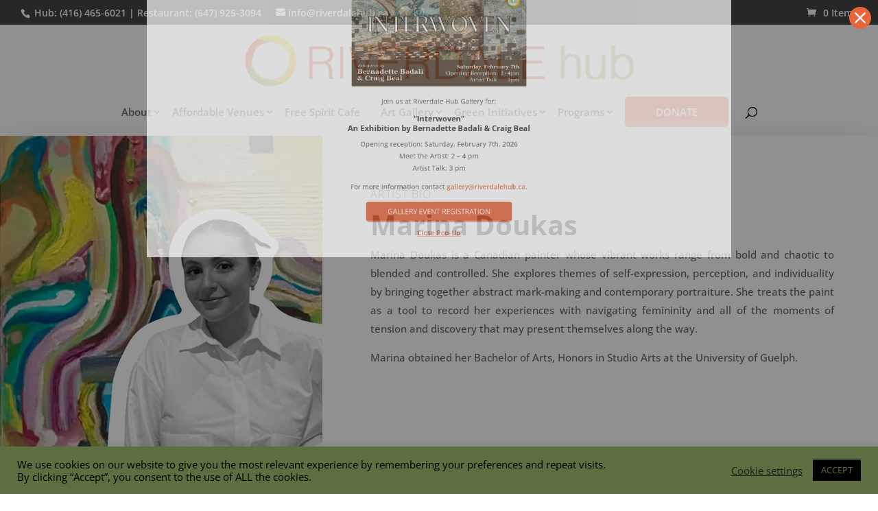

--- FILE ---
content_type: text/html; charset=UTF-8
request_url: https://riverdalehub.ca/product-category/artisan-shop/marina-doukas/
body_size: 14601
content:
<!DOCTYPE html><html lang="en-CA" prefix="og: https://ogp.me/ns#"><head><meta charset="UTF-8" /><meta http-equiv="X-UA-Compatible" content="IE=edge"><link rel="pingback" href="https://riverdalehub.ca/xmlrpc.php" /> <script type="text/javascript">document.documentElement.className='js';</script> <link rel="preconnect" href="https://fonts.gstatic.com" crossorigin /><link media="all" href="https://riverdalehub.ca/wp-content/cache/autoptimize/css/autoptimize_9c6ac5fac52e10cd776db1a5f10d9764.css" rel="stylesheet"><link media="only screen and (max-width: 768px)" href="https://riverdalehub.ca/wp-content/cache/autoptimize/css/autoptimize_6fe211f8bb15af76999ce9135805d7af.css" rel="stylesheet"><title>Marina Doukas: Bold Abstract and Contemporary Portraiture</title><meta name="description" content="Marina Doukas explores self-expression and femininity through bold abstract and contemporary portraiture, capturing moments of tension and discovery."/><meta name="robots" content="follow, index, max-snippet:-1, max-video-preview:-1, max-image-preview:large"/><link rel="canonical" href="https://riverdalehub.ca/product-category/artisan-shop/marina-doukas/" /><meta property="og:locale" content="en_US" /><meta property="og:type" content="article" /><meta property="og:title" content="Marina Doukas: Bold Abstract and Contemporary Portraiture" /><meta property="og:description" content="Marina Doukas explores self-expression and femininity through bold abstract and contemporary portraiture, capturing moments of tension and discovery." /><meta property="og:url" content="https://riverdalehub.ca/product-category/artisan-shop/marina-doukas/" /><meta property="og:site_name" content="Riverdale Hub" /><meta property="article:publisher" content="https://www.facebook.com/TheRiverdaleHub" /><meta name="twitter:card" content="summary_large_image" /><meta name="twitter:title" content="Marina Doukas: Bold Abstract and Contemporary Portraiture" /><meta name="twitter:description" content="Marina Doukas explores self-expression and femininity through bold abstract and contemporary portraiture, capturing moments of tension and discovery." /><meta name="twitter:label1" content="Products" /><meta name="twitter:data1" content="2" /> <script type="application/ld+json" class="rank-math-schema">{"@context":"https://schema.org","@graph":[{"@type":"Organization","@id":"https://riverdalehub.ca/#organization","name":"Riverdale Hub","sameAs":["https://www.facebook.com/TheRiverdaleHub","https://www.instagram.com/theriverdalehub/","https://www.instagram.com/socialgardenercafe/","https://www.instagram.com/riverdalegallery/","https://www.facebook.com/socialgardener"]},{"@type":"WebSite","@id":"https://riverdalehub.ca/#website","url":"https://riverdalehub.ca","name":"Riverdale Hub","publisher":{"@id":"https://riverdalehub.ca/#organization"},"inLanguage":"en-CA"},{"@type":"CollectionPage","@id":"https://riverdalehub.ca/product-category/artisan-shop/marina-doukas/#webpage","url":"https://riverdalehub.ca/product-category/artisan-shop/marina-doukas/","name":"Marina Doukas: Bold Abstract and Contemporary Portraiture","isPartOf":{"@id":"https://riverdalehub.ca/#website"},"inLanguage":"en-CA"}]}</script> <link rel="alternate" type="application/rss+xml" title="Riverdale Hub &raquo; Feed" href="https://riverdalehub.ca/feed/" /><link rel="alternate" type="application/rss+xml" title="Riverdale Hub &raquo; Comments Feed" href="https://riverdalehub.ca/comments/feed/" /><link rel="alternate" type="application/rss+xml" title="Riverdale Hub &raquo; Marina Doukas Category Feed" href="https://riverdalehub.ca/product-category/artisan-shop/marina-doukas/feed/" /><meta content="Divi Child v." name="generator"/> <script type="text/javascript" src="https://riverdalehub.ca/wp-includes/js/jquery/jquery.min.js?ver=3.7.1" id="jquery-core-js"></script> <script type="text/javascript" id="cookie-law-info-js-extra">var Cli_Data={"nn_cookie_ids":[],"cookielist":[],"non_necessary_cookies":[],"ccpaEnabled":"","ccpaRegionBased":"","ccpaBarEnabled":"","strictlyEnabled":["necessary","obligatoire"],"ccpaType":"gdpr","js_blocking":"1","custom_integration":"","triggerDomRefresh":"","secure_cookies":""};var cli_cookiebar_settings={"animate_speed_hide":"500","animate_speed_show":"500","background":"#a5c273","border":"#b1a6a6c2","border_on":"","button_1_button_colour":"#000000","button_1_button_hover":"#000000","button_1_link_colour":"#a5c273","button_1_as_button":"1","button_1_new_win":"","button_2_button_colour":"#333","button_2_button_hover":"#292929","button_2_link_colour":"#444","button_2_as_button":"","button_2_hidebar":"","button_3_button_colour":"#3566bb","button_3_button_hover":"#2a5296","button_3_link_colour":"#fff","button_3_as_button":"1","button_3_new_win":"","button_4_button_colour":"#000","button_4_button_hover":"#000000","button_4_link_colour":"#333333","button_4_as_button":"","button_7_button_colour":"#61a229","button_7_button_hover":"#4e8221","button_7_link_colour":"#fff","button_7_as_button":"1","button_7_new_win":"","font_family":"inherit","header_fix":"","notify_animate_hide":"1","notify_animate_show":"","notify_div_id":"#cookie-law-info-bar","notify_position_horizontal":"right","notify_position_vertical":"bottom","scroll_close":"","scroll_close_reload":"","accept_close_reload":"","reject_close_reload":"","showagain_tab":"","showagain_background":"#fff","showagain_border":"#000","showagain_div_id":"#cookie-law-info-again","showagain_x_position":"100px","text":"#000000","show_once_yn":"","show_once":"10000","logging_on":"","as_popup":"","popup_overlay":"1","bar_heading_text":"","cookie_bar_as":"banner","popup_showagain_position":"bottom-right","widget_position":"left"};var log_object={"ajax_url":"https:\/\/riverdalehub.ca\/wp-admin\/admin-ajax.php"};</script> <script type="text/javascript" id="wc-add-to-cart-js-extra">var wc_add_to_cart_params={"ajax_url":"\/wp-admin\/admin-ajax.php","wc_ajax_url":"\/?wc-ajax=%%endpoint%%","i18n_view_cart":"View cart","cart_url":"https:\/\/riverdalehub.ca\/cart\/","is_cart":"","cart_redirect_after_add":"no"};</script> <script type="text/javascript" id="woocommerce-js-extra">var woocommerce_params={"ajax_url":"\/wp-admin\/admin-ajax.php","wc_ajax_url":"\/?wc-ajax=%%endpoint%%","i18n_password_show":"Show password","i18n_password_hide":"Hide password"};</script> <script type="text/javascript" id="wc-single-product-js-extra">var wc_single_product_params={"i18n_required_rating_text":"Please select a rating","i18n_rating_options":["1 of 5 stars","2 of 5 stars","3 of 5 stars","4 of 5 stars","5 of 5 stars"],"i18n_product_gallery_trigger_text":"View full-screen image gallery","review_rating_required":"yes","flexslider":{"rtl":false,"animation":"slide","smoothHeight":true,"directionNav":false,"controlNav":"thumbnails","slideshow":false,"animationSpeed":500,"animationLoop":false,"allowOneSlide":false},"zoom_enabled":"1","zoom_options":[],"photoswipe_enabled":"1","photoswipe_options":{"shareEl":false,"closeOnScroll":false,"history":false,"hideAnimationDuration":0,"showAnimationDuration":0},"flexslider_enabled":"1"};</script> <script type="text/javascript" id="wc-cart-fragments-js-extra">var wc_cart_fragments_params={"ajax_url":"\/wp-admin\/admin-ajax.php","wc_ajax_url":"\/?wc-ajax=%%endpoint%%","cart_hash_key":"wc_cart_hash_1d0b67847bdcf19ba6e930062b59c366","fragment_name":"wc_fragments_1d0b67847bdcf19ba6e930062b59c366","request_timeout":"5000"};</script> <script type="text/javascript" id="wc-country-select-js-extra">var wc_country_select_params={"countries":"{\"CA\":{\"AB\":\"Alberta\",\"BC\":\"British Columbia\",\"MB\":\"Manitoba\",\"NB\":\"New Brunswick\",\"NL\":\"Newfoundland and Labrador\",\"NT\":\"Northwest Territories\",\"NS\":\"Nova Scotia\",\"NU\":\"Nunavut\",\"ON\":\"Ontario\",\"PE\":\"Prince Edward Island\",\"QC\":\"Quebec\",\"SK\":\"Saskatchewan\",\"YT\":\"Yukon Territory\"}}","i18n_select_state_text":"Select an option\u2026","i18n_no_matches":"No matches found","i18n_ajax_error":"Loading failed","i18n_input_too_short_1":"Please enter 1 or more characters","i18n_input_too_short_n":"Please enter %qty% or more characters","i18n_input_too_long_1":"Please delete 1 character","i18n_input_too_long_n":"Please delete %qty% characters","i18n_selection_too_long_1":"You can only select 1 item","i18n_selection_too_long_n":"You can only select %qty% items","i18n_load_more":"Loading more results\u2026","i18n_searching":"Searching\u2026"};</script> <script type="text/javascript" id="wc-address-i18n-js-extra">var wc_address_i18n_params={"locale":"{\"CA\":{\"postcode\":{\"label\":\"Postal code\"},\"state\":{\"label\":\"Province\"}},\"default\":{\"first_name\":{\"label\":\"First name\",\"required\":true,\"class\":[\"form-row-first\"],\"autocomplete\":\"given-name\",\"priority\":10},\"last_name\":{\"label\":\"Last name\",\"required\":true,\"class\":[\"form-row-last\"],\"autocomplete\":\"family-name\",\"priority\":20},\"company\":{\"label\":\"Company name\",\"class\":[\"form-row-wide\"],\"autocomplete\":\"organization\",\"priority\":30,\"required\":false},\"country\":{\"type\":\"country\",\"label\":\"Country \/ Region\",\"required\":true,\"class\":[\"form-row-wide\",\"address-field\",\"update_totals_on_change\"],\"autocomplete\":\"country\",\"priority\":40},\"address_1\":{\"label\":\"Street address\",\"placeholder\":\"House number and street name\",\"required\":true,\"class\":[\"form-row-wide\",\"address-field\"],\"autocomplete\":\"address-line1\",\"priority\":50},\"address_2\":{\"label\":\"Apartment, suite, unit, etc.\",\"label_class\":[\"screen-reader-text\"],\"placeholder\":\"Apartment, suite, unit, etc. (optional)\",\"class\":[\"form-row-wide\",\"address-field\"],\"autocomplete\":\"address-line2\",\"priority\":60,\"required\":false},\"city\":{\"label\":\"Town \/ City\",\"required\":true,\"class\":[\"form-row-wide\",\"address-field\"],\"autocomplete\":\"address-level2\",\"priority\":70},\"state\":{\"type\":\"state\",\"label\":\"State \/ County\",\"required\":true,\"class\":[\"form-row-wide\",\"address-field\"],\"validate\":[\"state\"],\"autocomplete\":\"address-level1\",\"priority\":80},\"postcode\":{\"label\":\"Postal Code\",\"required\":true,\"class\":[\"form-row-wide\",\"address-field\"],\"validate\":[\"postcode\"],\"autocomplete\":\"postal-code\",\"priority\":90}}}","locale_fields":"{\"address_1\":\"#billing_address_1_field, #shipping_address_1_field\",\"address_2\":\"#billing_address_2_field, #shipping_address_2_field\",\"state\":\"#billing_state_field, #shipping_state_field, #calc_shipping_state_field\",\"postcode\":\"#billing_postcode_field, #shipping_postcode_field, #calc_shipping_postcode_field\",\"city\":\"#billing_city_field, #shipping_city_field, #calc_shipping_city_field\"}","i18n_required_text":"required","i18n_optional_text":"optional"};</script> <script type="text/javascript" id="wc-checkout-js-extra">var wc_checkout_params={"ajax_url":"\/wp-admin\/admin-ajax.php","wc_ajax_url":"\/?wc-ajax=%%endpoint%%","update_order_review_nonce":"d975d18e48","apply_coupon_nonce":"c5b4ed6629","remove_coupon_nonce":"074012b7a3","option_guest_checkout":"yes","checkout_url":"\/?wc-ajax=checkout","is_checkout":"0","debug_mode":"","i18n_checkout_error":"There was an error processing your order. Please check for any charges in your payment method and review your <a href=\"https:\/\/riverdalehub.ca\/shop\/my-account\/orders\/\">order history<\/a> before placing the order again."};</script> <script>window.wc_ga_pro={};window.wc_ga_pro.ajax_url='https://riverdalehub.ca/wp-admin/admin-ajax.php';window.wc_ga_pro.available_gateways={"paypal":"PayPal"};window.wc_ga_pro.interpolate_json=function(object,variables){if(!variables){return object;}
let j=JSON.stringify(object);for(let k in variables){j=j.split('{$'+k+'}').join(variables[k]);}
return JSON.parse(j);};window.wc_ga_pro.get_payment_method_title=function(payment_method){return window.wc_ga_pro.available_gateways[payment_method]||payment_method;};window.wc_ga_pro.is_valid_email=function(email){return/[^\s@]+@[^\s@]+\.[^\s@]+/.test(email);};</script>  <script async src='https://www.googletagmanager.com/gtag/js?id=G-5QK2LJ80LR&l=dataLayer'></script> <script >window.dataLayer=window.dataLayer||[];function gtag(){dataLayer.push(arguments);}
gtag('js',new Date());gtag('config','G-5QK2LJ80LR',{"cookie_domain":"auto"});(function(){const event=document.createEvent('Event');event.initEvent('wc_google_analytics_pro_gtag_loaded',true,true);document.dispatchEvent(event);})();</script> <link rel="https://api.w.org/" href="https://riverdalehub.ca/wp-json/" /><link rel="alternate" title="JSON" type="application/json" href="https://riverdalehub.ca/wp-json/wp/v2/product_cat/640" /><link rel="EditURI" type="application/rsd+xml" title="RSD" href="https://riverdalehub.ca/xmlrpc.php?rsd" /><meta name="description" content="Midnight, 2023, Artist: Marina Doukas, Medium: Oil and Ink on Canvas, Size: 11x14. Exhibition: Herself, Gender..."> <script>document.documentElement.className=document.documentElement.className.replace('no-js','js');</script> <meta name="viewport" content="width=device-width, initial-scale=1.0, maximum-scale=1.0, user-scalable=0" /> <noscript><style>.woocommerce-product-gallery{opacity:1 !important}</style></noscript>  <script>(function(w,d,s,l,i){w[l]=w[l]||[];w[l].push({'gtm.start':new Date().getTime(),event:'gtm.js'});var f=d.getElementsByTagName(s)[0],j=d.createElement(s),dl=l!='dataLayer'?'&l='+l:'';j.async=true;j.src='https://www.googletagmanager.com/gtm.js?id='+i+dl;f.parentNode.insertBefore(j,f);})(window,document,'script','dataLayer','GTM-M5JXSTVX');</script>  <script>!function(f,b,e,v,n,t,s)
{if(f.fbq)return;n=f.fbq=function(){n.callMethod?n.callMethod.apply(n,arguments):n.queue.push(arguments)};if(!f._fbq)f._fbq=n;n.push=n;n.loaded=!0;n.version='2.0';n.queue=[];t=b.createElement(e);t.async=!0;t.src=v;s=b.getElementsByTagName(e)[0];s.parentNode.insertBefore(t,s)}(window,document,'script','https://connect.facebook.net/en_US/fbevents.js');fbq('init','482585155858280');fbq('track','PageView');</script> <noscript><img height="1" width="1" style="display:none" alt="riverdalehub" src="https://www.facebook.com/tr?id=482585155858280&amp;ev=PageView&amp;noscript=1"></noscript><link rel="icon" href="https://riverdalehub.ca/wp-content/uploads/2020/11/cropped-riverdale-hub-logo-512-32x32.png" sizes="32x32" /><link rel="icon" href="https://riverdalehub.ca/wp-content/uploads/2020/11/cropped-riverdale-hub-logo-512-192x192.png" sizes="192x192" /><link rel="apple-touch-icon" href="https://riverdalehub.ca/wp-content/uploads/2020/11/cropped-riverdale-hub-logo-512-180x180.png" /><meta name="msapplication-TileImage" content="https://riverdalehub.ca/wp-content/uploads/2020/11/cropped-riverdale-hub-logo-512-270x270.png" /></head><body class="archive tax-product_cat term-marina-doukas term-640 wp-theme-Divi wp-child-theme-Divi-child theme-Divi et-tb-has-template et-tb-has-body et-tb-has-footer woocommerce woocommerce-page woocommerce-no-js yith-wcbm-theme-divi et_pb_button_helper_class et_fullwidth_nav et_fullwidth_secondary_nav et_non_fixed_nav et_show_nav et_secondary_nav_enabled et_secondary_nav_two_panels et_primary_nav_dropdown_animation_fade et_secondary_nav_dropdown_animation_fade et_header_style_centered et_cover_background et_pb_gutter osx et_pb_gutters3 et_pb_pagebuilder_layout et_divi_theme et-db"> <script class="divioverlays-globalresponsivevalues">var dov_globalresponsivevalues={min_width:769,max_width:980,tablet_width:768,phone_width:400};</script><script type="text/javascript">var overlays_with_css_trigger={};</script><script type="text/javascript">var overlays_with_automatic_trigger={'253286':'{"at_type":"overlay-timed","at_value":"3","at_onceperload":"1"}',};</script><div id="divioverlay-links"></div><div id="sidebar-overlay" class="hiddenMainContainer"><div id="divi-overlay-container-253286" class="overlay-container" aria-hidden="true"><div class="divioverlay-bg animate__animated"></div><div id="overlay-253286" class="divioverlay" style="display:none;"
 data-bgcolor="rgba(0,0,0,0.6)" data-enablebgblur="0" data-preventscroll="0" data-enableesckey="1" 
 data-scrolltop="" data-cookie="7" data-enableajax="0" data-contentloaded="0" data-animationin="backInDown" data-animationout="backOutDown" data-animationspeedin="1" data-animationspeedout="1" aria-modal="true" role="dialog" aria-labelledby="overlay-labelledby-253286" aria-describedby="overlay-describedby-253286" data-pointoforigin="center_center" data-pointoforigin_tablet="center_center" data-pointoforigin_phone="center_center" data-id="253286" data-closeclickingoutside="0"> <span class="screen-reader-text" id="overlay-labelledby-253286">Dialog window</span><div class="overlay-close-container" data-pointoforigin="top_right" data-pointoforigin_tablet="top_right" data-pointoforigin_phone="top_right"> <a href="javascript:;" class="overlay-close overlay-customclose-btn-253286" aria-label="Close Overlay modal" title="Close dialog window" role="button"><span class="custom_btn"><svg width="7" height="7" xmlns="http://www.w3.org/2000/svg" fill="currentColor" viewBox="0 0 7 7"><path d="m0.14,0.14a0.5,0.5 0 0 1 0.7,0l2.65,2.64l2.65,-2.64a0.5,0.5 0 0 1 0.7,0.7l-2.64,2.65l2.64,2.65a0.5,0.5 0 0 1 -0.7,0.7l-2.65,-2.64l-2.65,2.64a0.5,0.5 0 0 1 -0.7,-0.7l2.64,-2.65l-2.64,-2.65a0.5,0.5 0 0 1 0,-0.7z"></path></svg></span></a></div><div class="overlay-entry-content"><div id="overlay-describedby-253286"><div class="post-content-wrapper et-l"><div class="post-content-animation"><div class="entry-content"><div class="et_pb_section et_pb_section_0-divioverlays_253286 et_section_regular" ><div class="et_pb_row et_pb_row_1-divioverlays_253286"><div class="et_pb_column et_pb_column_4_4 et_pb_column_2-divioverlays_253286  et_pb_css_mix_blend_mode_passthrough et-last-child"><div class="et_pb_module et_pb_image et_pb_image_3-divioverlays_253286"> <span class="et_pb_image_wrap "><img fetchpriority="high" decoding="async" width="1280" height="718" src="https://riverdalehub.ca/wp-content/uploads/2025/12/Interwoven-banner-exhibition.webp" alt="Interwoven by Bernadette Badali &amp; Craig Beal, exhibition, gallery event registration, blog" title="Interwoven banner exhibition" srcset="https://riverdalehub.ca/wp-content/uploads/2025/12/Interwoven-banner-exhibition.webp 1280w, https://riverdalehub.ca/wp-content/uploads/2025/12/Interwoven-banner-exhibition-980x550.webp 980w, https://riverdalehub.ca/wp-content/uploads/2025/12/Interwoven-banner-exhibition-480x269.webp 480w" sizes="(min-width: 0px) and (max-width: 480px) 480px, (min-width: 481px) and (max-width: 980px) 980px, (min-width: 981px) 1280px, 100vw" class="wp-image-254935" /></span></div><div class="et_pb_module et_pb_text et_pb_text_4-divioverlays_253286  et_pb_text_align_center et_pb_bg_layout_light"><div class="et_pb_text_inner">Join us at Riverdale Hub Gallery for:</p><h3>“Interwoven”<br /> An Exhibition by Bernadette Badali &#038; Craig Beal</h3><p>Opening reception: Saturday, February 7th, 2026<br /> Meet the Artist: 2 – 4 pm<br /> Artist Talk: 3 pm</p><p>For more information contact <a href="mailto:gallery@riverdalehub.ca" target="_blank" rel="nofollow noopener">gallery@riverdalehub.ca</a>.</div></div><div class="et_pb_button_module_wrapper et_pb_button_5-divioverlays_253286_wrapper et_pb_button_alignment_center et_pb_module "> <a class="et_pb_button et_pb_button_5-divioverlays_253286 et_pb_bg_layout_light" href="https://riverdalehub.ca/gallery-event-registration/">Gallery  Event Registration</a></div><div class="et_pb_module et_pb_text et_pb_text_6-divioverlays_253286 close-divi-overlay  et_pb_text_align_center et_pb_bg_layout_light"><div class="et_pb_text_inner"><a href="#close"><u>Close Pop-Up</u></a></div></div></div></div></div></div></div></div></div></div></div></div></div> <script type="text/javascript">var divioverlays_ajaxurl="https://riverdalehub.ca/",divioverlays_us="8f2ab8c62b",divioverlays_loadingimg="https://riverdalehub.ca/wp-content/plugins/divi-overlays/assets/img/divilife-loader.svg";</script> <div id="page-container"><div id="et-boc" class="et-boc"><div id="top-header"><div class="container clearfix"><div id="et-info"> <span id="et-info-phone"> Hub:<a href="tel://4164656021"> (416) 465-6021</a> | Restaurant: <a href="tel:6479253094">(647) 925-3094</a> </span></span> <a href="mailto:info@riverdalehub.ca"><span id="et-info-email">info@riverdalehub.ca</span></a><ul class="et-social-icons"><li class="et-social-icon et-social-facebook"> <a href="https://www.facebook.com/riverdale.centre" class="icon"> <span>Facebook</span> </a></li><li class="et-social-icon et-social-instagram"> <a href="https://www.instagram.com/theriverdalehub/" class="icon"> <span>Instagram</span> </a></li></ul></div><div id="et-secondary-menu"><div class="et_duplicate_social_icons"><ul class="et-social-icons"><li class="et-social-icon et-social-facebook"> <a href="https://www.facebook.com/riverdale.centre" class="icon"> <span>Facebook</span> </a></li><li class="et-social-icon et-social-instagram"> <a href="https://www.instagram.com/theriverdalehub/" class="icon"> <span>Instagram</span> </a></li></ul></div><a href="https://riverdalehub.ca/cart/" class="et-cart-info"> <span>0 Items</span> </a></div></div></div><header id="main-header" data-height-onload="105"><div class="container clearfix et_menu_container"><div class="logo_container"> <span class="logo_helper"></span> <a href="https://riverdalehub.ca/"> <img src="https://riverdalehub.ca/wp-content/uploads/2020/12/Riverdale-hub-logo.jpg" width="581" height="80" alt="Riverdale Hub" id="logo" data-height-percentage="75" /> </a></div><div id="et-top-navigation" data-height="105" data-fixed-height="40"><nav id="top-menu-nav"><ul id="top-menu" class="nav"><li class="menu-item menu-item-type-custom menu-item-object-custom menu-item-has-children menu-item-238986"><a href="#">About</a><ul class="sub-menu"><li class="menu-item menu-item-type-post_type menu-item-object-page menu-item-2837"><a href="https://riverdalehub.ca/social-entrepreneurship/">About Us: Social Entrepreneurship</a></li><li class="menu-item menu-item-type-post_type menu-item-object-page menu-item-814"><a href="https://riverdalehub.ca/riverdale-hub-news/">Riverdale Hub News</a></li><li class="menu-item menu-item-type-post_type menu-item-object-page menu-item-239570"><a href="https://riverdalehub.ca/riverdale-hub-events/">Riverdale Hub Events</a></li><li class="menu-item menu-item-type-post_type menu-item-object-page menu-item-242593"><a href="https://riverdalehub.ca/job-opportunities/">Job Opportunities</a></li></ul></li><li class="menu-item menu-item-type-custom menu-item-object-custom menu-item-has-children menu-item-238372"><a>Affordable Venues</a><ul class="sub-menu"><li class="menu-item menu-item-type-post_type menu-item-object-page menu-item-238961"><a href="https://riverdalehub.ca/venues-for-rent/">Venue Rentals</a></li><li class="menu-item menu-item-type-post_type menu-item-object-page menu-item-838"><a href="https://riverdalehub.ca/restaurant-space-rentals/">Restaurant Space</a></li><li class="menu-item menu-item-type-post_type menu-item-object-page menu-item-818"><a href="https://riverdalehub.ca/catering/">Catering</a></li><li class="menu-item menu-item-type-post_type menu-item-object-page menu-item-241452"><a href="https://riverdalehub.ca/event-rental-photo-gallery/">Event Rental Photo Gallery</a></li></ul></li><li class="menu-item menu-item-type-post_type menu-item-object-page menu-item-245471"><a href="https://riverdalehub.ca/free-spirit-cafe/">Free Spirit Cafe</a></li><li class="menu-item menu-item-type-post_type menu-item-object-page menu-item-has-children menu-item-2456"><a href="https://riverdalehub.ca/riverdale-hub-gallery/">Art Gallery</a><ul class="sub-menu"><li class="menu-item menu-item-type-post_type menu-item-object-page menu-item-2082"><a href="https://riverdalehub.ca/works-of-art-for-sale/">Exhibitions</a></li><li class="menu-item menu-item-type-post_type menu-item-object-page menu-item-238836"><a href="https://riverdalehub.ca/modern-canadian-artists/">Artists</a></li><li class="menu-item menu-item-type-post_type menu-item-object-page menu-item-239467"><a href="https://riverdalehub.ca/art-prints/">Gallery Shop</a></li><li class="menu-item menu-item-type-post_type menu-item-object-page menu-item-2104"><a href="https://riverdalehub.ca/art-for-sale-in-toronto/">Artisan Market</a></li><li class="menu-item menu-item-type-post_type menu-item-object-page menu-item-243242"><a href="https://riverdalehub.ca/art-store-in-toronto/">Online Auction (December)</a></li><li class="menu-item menu-item-type-post_type menu-item-object-page menu-item-243112"><a href="https://riverdalehub.ca/gallery-event-registration/">Register for Gallery Events</a></li><li class="menu-item menu-item-type-post_type menu-item-object-page menu-item-241407"><a href="https://riverdalehub.ca/hub-gallery/">Hub Photo Gallery</a></li><li class="menu-item menu-item-type-post_type menu-item-object-page menu-item-240143"><a href="https://riverdalehub.ca/art-work-blog/">Art &#038; Lifestyle Blog</a></li></ul></li><li class="menu-item menu-item-type-post_type menu-item-object-page menu-item-has-children menu-item-817"><a href="https://riverdalehub.ca/green-initiatives/">Green Initiatives</a><ul class="sub-menu"><li class="menu-item menu-item-type-post_type menu-item-object-page menu-item-816"><a href="https://riverdalehub.ca/living-roofs/">Impact of our Green Initiatives</a></li><li class="menu-item menu-item-type-post_type menu-item-object-page menu-item-3301"><a href="https://riverdalehub.ca/toronto-seed-library/">Toronto Seed Library</a></li></ul></li><li class="menu-item menu-item-type-custom menu-item-object-custom menu-item-has-children menu-item-238390"><a>Programs</a><ul class="sub-menu"><li class="menu-item menu-item-type-post_type menu-item-object-page menu-item-233293"><a href="https://riverdalehub.ca/art-and-everyday-life-program/">Art &#038; Everyday Life</a></li><li class="menu-item menu-item-type-post_type menu-item-object-page menu-item-1836"><a href="https://riverdalehub.ca/volunteer-opportunities/">Volunteer Opportunities</a></li><li class="menu-item menu-item-type-post_type menu-item-object-page menu-item-843"><a href="https://riverdalehub.ca/work-based-learning/">Work-Based Learning</a></li><li class="menu-item menu-item-type-post_type menu-item-object-page menu-item-842"><a href="https://riverdalehub.ca/food-service-and-hospitality-training-program/">Food Service &#038; Hospitality</a></li><li class="menu-item menu-item-type-post_type menu-item-object-page menu-item-815"><a href="https://riverdalehub.ca/women-in-the-garden/">Women In The Garden</a></li></ul></li><li class="divi-life-cta-menu menu-item menu-item-type-custom menu-item-object-custom menu-item-239668"><a target="_blank" href="https://www.paypal.com/CA/fundraiser/charity/3461867">DONATE</a></li></ul></nav><div id="et_top_search"> <span id="et_search_icon"></span></div><div id="et_mobile_nav_menu"><div class="mobile_nav closed"> <span class="select_page">Select Page</span> <span class="mobile_menu_bar mobile_menu_bar_toggle"></span></div></div></div></div><div class="et_search_outer"><div class="container et_search_form_container"><form role="search" method="get" class="et-search-form" action="https://riverdalehub.ca/"> <input type="search" class="et-search-field" placeholder="Search &hellip;" value="" name="s" title="Search for:" /></form> <span class="et_close_search_field"></span></div></div></header><div id="et-main-area"><div id="main-content"><div class="et-l et-l--body"><div class="et_builder_inner_content et_pb_gutters3"><div class="et_pb_with_border et_pb_section et_pb_section_0_tb_body et_section_regular" ><div class="et_pb_row et_pb_row_0_tb_body"><div class="et_pb_column et_pb_column_2_5 et_pb_column_0_tb_body  et_pb_css_mix_blend_mode_passthrough"><div class="et_pb_module et_pb_image et_pb_image_0_tb_body"> <span class="et_pb_image_wrap "><img decoding="async" width="600" height="600" data-src="https://riverdalehub.ca/wp-content/uploads/2025/10/Marina-Doukas-bw.webp" alt="Marina Doukas Bio" title="Marina Doukas (b&amp;w)" data-srcset="https://riverdalehub.ca/wp-content/uploads/2025/10/Marina-Doukas-bw.webp 600w, https://riverdalehub.ca/wp-content/uploads/2025/10/Marina-Doukas-bw-480x480.webp 480w" data-sizes="(min-width: 0px) and (max-width: 480px) 480px, (min-width: 481px) 600px, 100vw" class="wp-image-253487 lazyload" src="[data-uri]" style="--smush-placeholder-width: 600px; --smush-placeholder-aspect-ratio: 600/600;" /></span></div></div><div class="et_pb_column et_pb_column_3_5 et_pb_column_1_tb_body  et_pb_css_mix_blend_mode_passthrough et-last-child"><div class="et_pb_module et_pb_text et_pb_text_0_tb_body  et_pb_text_align_left et_pb_bg_layout_light"><div class="et_pb_text_inner"><h3>ARTIST BIO</h3></div></div><div class="et_pb_module et_pb_text et_pb_text_1_tb_body  et_pb_text_align_left et_pb_bg_layout_light"><div class="et_pb_text_inner"><h1>Marina Doukas</h1></div></div><div class="et_pb_module et_pb_text et_pb_text_2_tb_body  et_pb_text_align_justified et_pb_bg_layout_light"><div class="et_pb_text_inner">Marina Doukas is a Canadian painter whose vibrant works range from bold and chaotic to blended and controlled. She explores themes of self-expression, perception, and individuality by bringing together abstract mark-making and contemporary portraiture. She treats the paint as a tool to record her experiences with navigating femininity and all of the moments of tension and discovery that may present themselves along the way.</p><p>Marina obtained her Bachelor of Arts, Honors in Studio Arts at the University of Guelph.</div></div></div></div></div><div class="et_pb_section et_pb_section_1_tb_body et_section_regular" ><div class="et_pb_row et_pb_row_1_tb_body et_pb_gutters1"><div class="et_pb_column et_pb_column_1_2 et_pb_column_2_tb_body  et_pb_css_mix_blend_mode_passthrough"><div class="et_pb_button_module_wrapper et_pb_button_0_tb_body_wrapper et_pb_button_alignment_center et_pb_module "> <a class="et_pb_button et_pb_button_0_tb_body et_pb_bg_layout_light" href="https://riverdalehub.ca/modern-canadian-artists/" data-icon="#">View all artists</a></div></div><div class="et_pb_column et_pb_column_1_2 et_pb_column_3_tb_body  et_pb_css_mix_blend_mode_passthrough et-last-child"><div class="et_pb_button_module_wrapper et_pb_button_1_tb_body_wrapper et_pb_button_alignment_center et_pb_module "> <a class="et_pb_button et_pb_button_1_tb_body et_pb_bg_layout_light" href="https://riverdalehub.ca/art-prints/" data-icon="$">shop all artists</a></div></div></div><div class="et_pb_row et_pb_row_2_tb_body"><div class="et_pb_column et_pb_column_4_4 et_pb_column_4_tb_body  et_pb_css_mix_blend_mode_passthrough et-last-child"><div class="et_pb_module et_pb_text et_pb_text_3_tb_body  et_pb_text_align_center et_pb_bg_layout_light"><div class="et_pb_text_inner"><p>All artworks are subject to availability.</p></div></div></div></div><div class="et_pb_row et_pb_row_3_tb_body"><div class="et_pb_column et_pb_column_4_4 et_pb_column_5_tb_body  et_pb_css_mix_blend_mode_passthrough et-last-child"><div class="et_pb_module dipl_woo_products dipl_woo_products_0_tb_body"><div class="et_pb_module_inner"><div class="dipl_woo_products_layout layout1"><div class="dipl_woo_products_isotope_item dipl_woo_products_isotope_item_page_1"><div class="dipl_single_woo_product"><div class="dipl_single_woo_product_thumbnail_wrapper"><div class="dipl_single_woo_product_thumbnail"> <a href="https://riverdalehub.ca/product/sunset/" title="Sunset"><img width="300" height="300" data-src="https://riverdalehub.ca/wp-content/uploads/2023/11/Sunset-300x300.jpg" class="attachment-woocommerce_thumbnail size-woocommerce_thumbnail lazyload" alt="Sunset" decoding="async" src="[data-uri]" style="--smush-placeholder-width: 300px; --smush-placeholder-aspect-ratio: 300/300;" /> </a></div></div><div class="dipl_single_woo_product_content"><h4 class="dipl_single_woo_product_title"> <a href="https://riverdalehub.ca/product/sunset/" title="Sunset">Sunset</a></h4><div class="dipl_single_woo_product_price"><span class="woocommerce-Price-amount amount"><bdi><span class="woocommerce-Price-currencySymbol">&#36;</span>750.00</bdi></span></div></div></div></div><div class="dipl_woo_products_isotope_item dipl_woo_products_isotope_item_page_1"><div class="dipl_single_woo_product"><div class="dipl_single_woo_product_thumbnail_wrapper"><div class="dipl_single_woo_product_thumbnail"> <a href="https://riverdalehub.ca/product/midnight/" title="Midnight"><img width="300" height="300" data-src="https://riverdalehub.ca/wp-content/uploads/2023/11/12-300x300.jpg" class="attachment-woocommerce_thumbnail size-woocommerce_thumbnail lazyload" alt="Gallery Auction, Midnight" decoding="async" src="[data-uri]" style="--smush-placeholder-width: 300px; --smush-placeholder-aspect-ratio: 300/300;" /> </a></div></div><div class="dipl_single_woo_product_content"><h4 class="dipl_single_woo_product_title"> <a href="https://riverdalehub.ca/product/midnight/" title="Midnight">Midnight</a></h4><div class="dipl_single_woo_product_price"><span class="woocommerce-Price-amount amount"><bdi><span class="woocommerce-Price-currencySymbol">&#36;</span>750.00</bdi></span></div></div></div></div></div><div class="dipl_woo_products_pagination_wrapper" data-total_pages="1" data-use_current_loop="" data-is_product_category="1" data-is_product_tag="" data-is_product_taxonomy="1" data-term_id="640" data-term_slug="marina-doukas" data-taxonomy="product_cat" data-is_search="" data-search_query="" data-is_user_logged_in="" data-order_class="dipl_woo_products_0_tb_body" data-view_type="default" data-product_layout="layout1" data-products_number="25" data-offset_number="0" data-products_order="ASC" data-products_order_by="date" data-hide_out_of_stock="on" data-enable_out_of_stock_label="off" data-out_of_stock_label="Out of Stock" data-include_categories="640" data-include_tags="" data-taxonomies_relation="OR" data-use_masonry="off" data-enable_quickview="off" data-quickview_link_text="Quickview" data-show_thumbnail="on" data-thumbnail_size="woocommerce_thumbnail" data-show_price="on" data-show_overlay="off" data-show_rating="off" data-show_add_to_cart="off" data-show_add_to_cart_on_hover="off" data-simple_add_to_cart_text="" data-variable_add_to_cart_text="" data-grouped_add_to_cart_text="" data-external_add_to_cart_text="" data-out_of_stock_add_to_cart_text="" data-show_sale_badge="on" data-sale_badge_text="label" data-sale_label_text="" data-title_level="h4" data-quickview_title_level="h2"   data-sorting="off" data-sort_orderby=""><ul></ul></div></div></div></div></div></div></div></div></div><footer class="et-l et-l--footer"><div class="et_builder_inner_content et_pb_gutters3"><div class="et_pb_section et_pb_section_0_tb_footer et_pb_with_background et_section_regular" ><div class="et_pb_row et_pb_row_0_tb_footer et_pb_gutters2"><div class="et_pb_column et_pb_column_1_5 et_pb_column_0_tb_footer  et_pb_css_mix_blend_mode_passthrough"><div class="et_pb_module et_pb_text et_pb_text_0_tb_footer  et_pb_text_align_left et_pb_bg_layout_light"><div class="et_pb_text_inner"><h4 style="color: white !important; font-weight: 700;">Menu</h4></div></div><div class="et_pb_module et_pb_text et_pb_text_1_tb_footer  et_pb_text_align_left et_pb_bg_layout_light"><div class="et_pb_text_inner"><div class="menu-footer-menu-container"><ul id="menu-footer-menu" class="menu"><li id="menu-item-1174" class="menu-item menu-item-type-post_type menu-item-object-page menu-item-home current-menu-item page_item page-item-2 current_page_item menu-item-1174"><span style="color: #ffffff;"><a href="https://riverdalehub.ca/" aria-current="page" style="color: #ffffff;">Home</a></span></li><li class="menu-item menu-item-type-post_type menu-item-object-page menu-item-home current-menu-item page_item page-item-2 current_page_item menu-item-1174"><a href="/about"><span style="color: #ffffff;">About</span></a></li><li id="menu-item-1175" class="menu-item menu-item-type-post_type menu-item-object-page menu-item-1175"><span style="color: #ffffff;"><a href="https://riverdalehub.ca/work-meeting-event-space-rentals/" style="color: #ffffff;">Space Rentals</a></span></li><li id="menu-item-1176" class="menu-item menu-item-type-post_type menu-item-object-page menu-item-1176"><span style="color: #ffffff;"><a href="https://riverdalehub.ca/free-spirit/" style="color: #ffffff;">Restaurant</a></span></li><li id="menu-item-1177" class="menu-item menu-item-type-post_type menu-item-object-page menu-item-1177"><span style="color: #ffffff;"><a href="https://riverdalehub.ca/riverdale-hub-gallery" style="color: #ffffff;">Art Gallery</a></span></li><li id="menu-item-1178" class="menu-item menu-item-type-post_type menu-item-object-page menu-item-1178"><span style="color: #ffffff;"><a href="https://riverdalehub.ca/riverdale-gallery-shop" style="color: #ffffff;">Shop</a></span></li><li id="menu-item-1179" class="menu-item menu-item-type-post_type menu-item-object-page menu-item-1179"><span style="color: #ffffff;"><a href="https://riverdalehub.ca/artisan-market" style="color: #ffffff;">Artisan Market</a></span></li><li id="menu-item-1180" class="menu-item menu-item-type-post_type menu-item-object-page menu-item-1180"><span style="color: #ffffff;"><a href="https://riverdalehub.ca/green-initiatives/" style="color: #ffffff;">Green Initiatives</a></span></li><li id="menu-item-1181" class="menu-item menu-item-type-post_type menu-item-object-page menu-item-1181"><span style="color: #ffffff;"><a href="https://riverdalehub.ca/work-based-learning/" style="color: #ffffff;">Work Based Learning</a></span></li></ul></div></div></div></div><div class="et_pb_column et_pb_column_1_5 et_pb_column_1_tb_footer  et_pb_css_mix_blend_mode_passthrough"><div class="et_pb_module et_pb_text et_pb_text_2_tb_footer  et_pb_text_align_left et_pb_bg_layout_light"><div class="et_pb_text_inner"><h4 style="color: white !important; font-weight: 700;">Contact Us</h4></div></div><div class="et_pb_module et_pb_text et_pb_text_3_tb_footer  et_pb_text_align_left et_pb_bg_layout_light"><div class="et_pb_text_inner"><p><span style="color: #ffffff;"><a href="tel://4164656021" style="color: #ffffff;">(416) 465-6021</a></span><br /><span style="color: #ffffff;"><a href="mailto:info@riverdalehub.ca" target="_blank" rel="noopener noreferrer" style="color: #ffffff;">info@riverdalehub.ca</a></span><br />1326 Gerrard St E,<br />Toronto, ON M4L 1Z1</p></div></div><div class="et_pb_module et_pb_text et_pb_text_4_tb_footer  et_pb_text_align_left et_pb_bg_layout_light"><div class="et_pb_text_inner"><h4 style="color: white !important; font-weight: bold;">Gallery &amp; Coworking Hours</h4><p><span style="color: #ffffff;">Tues &#8211; Sat: 10:30am &#8211; 5:30pm</span><br /> <span style="color: #ffffff;">Sun, Mon &amp; Holidays: CLOSED</span></div></div></div><div class="et_pb_column et_pb_column_1_5 et_pb_column_2_tb_footer  et_pb_css_mix_blend_mode_passthrough"><div class="et_pb_module et_pb_text et_pb_text_5_tb_footer  et_pb_text_align_left et_pb_bg_layout_light"><div class="et_pb_text_inner"><h4 style="color: white !important; font-weight: 700;">Restaurant &#038; Catering</h4></div></div><div class="et_pb_module et_pb_text et_pb_text_6_tb_footer  et_pb_text_align_left et_pb_bg_layout_light"><div class="et_pb_text_inner"><p><span style="color: #ffffff;"><a href="tel:6479253094" style="color: #ffffff;">(647) 925-3094</a> </span></p></div></div><div class="et_pb_module et_pb_text et_pb_text_7_tb_footer  et_pb_text_align_left et_pb_bg_layout_light"><div class="et_pb_text_inner"><h4 style="color: white !important; font-weight: bold;">Restaurant Hours</h4><p>Tues &#8211; Sat: 10am &#8211; 5pm<br /> Sunday, Monday &amp; Holidays: Closed</div></div></div><div class="et_pb_column et_pb_column_1_5 et_pb_column_3_tb_footer  et_pb_css_mix_blend_mode_passthrough"><div class="et_pb_module et_pb_text et_pb_text_8_tb_footer  et_pb_text_align_left et_pb_bg_layout_light"><div class="et_pb_text_inner"><h4 style="color: white !important; font-weight: 700;">Visit Us</h4></div></div><div class="et_pb_module et_pb_text et_pb_text_9_tb_footer  et_pb_text_align_left et_pb_bg_layout_light"><div class="et_pb_text_inner"><p><strong>By Transit:</strong></p><p>31 Bus on Greenwood to Gerrard<br />or<br />506 Streetcar across Gerrard to Woodfield</p></div></div></div><div class="et_pb_column et_pb_column_1_5 et_pb_column_4_tb_footer  et_pb_css_mix_blend_mode_passthrough et-last-child"><div class="et_pb_module et_pb_text et_pb_text_10_tb_footer  et_pb_text_align_left et_pb_bg_layout_light"><div class="et_pb_text_inner"><h4 style="color: white !important; font-weight: 700;">Location</h4></div></div><div class="et_pb_module et_pb_image et_pb_image_0_tb_footer"> <a href="https://www.google.com/maps/place/1326+Gerrard+St+E,+Toronto,+ON+M4L+1Z1/@43.6716093,-79.3264945,18z/data=!4m5!3m4!1s0x89d4cb87ed5f66eb:0x3bc7857b8a39ab23!8m2!3d43.6716811!4d-79.3253653" target="_blank"><span class="et_pb_image_wrap "><img decoding="async" width="313" height="313" data-src="https://riverdalehub.ca/wp-content/uploads/2024/09/Riverdale-Hub-location-Map.webp" alt="Riverdale Hub Map" title="Riverdale Hub location Map" data-srcset="https://riverdalehub.ca/wp-content/uploads/2024/09/Riverdale-Hub-location-Map.webp 313w, https://riverdalehub.ca/wp-content/uploads/2024/09/Riverdale-Hub-location-Map-300x300.webp 300w, https://riverdalehub.ca/wp-content/uploads/2024/09/Riverdale-Hub-location-Map-150x150.webp 150w, https://riverdalehub.ca/wp-content/uploads/2024/09/Riverdale-Hub-location-Map-100x100.webp 100w" data-sizes="(max-width: 313px) 100vw, 313px" class="wp-image-247391 lazyload" src="[data-uri]" style="--smush-placeholder-width: 313px; --smush-placeholder-aspect-ratio: 313/313;" /></span></a></div><div class="et_pb_module et_pb_text et_pb_text_11_tb_footer  et_pb_text_align_left et_pb_bg_layout_light"><div class="et_pb_text_inner"><p><span style="color: #ffffff;"><a href="https://www.google.com/maps/place/1326+Gerrard+St+E,+Toronto,+ON+M4L+1Z1/@43.6716093,-79.3264945,18z/data=!4m5!3m4!1s0x89d4cb87ed5f66eb:0x3bc7857b8a39ab23!8m2!3d43.6716811!4d-79.3253653" target="_blank" rel="noopener" style="color: #ffffff;"><u>View larger map</u></a></span></p></div></div></div></div></div><div class="et_pb_section et_pb_section_1_tb_footer et_pb_with_background et_section_regular" ><div class="et_pb_row et_pb_row_1_tb_footer"><div class="et_pb_column et_pb_column_3_4 et_pb_column_5_tb_footer  et_pb_css_mix_blend_mode_passthrough"><div class="et_pb_module et_pb_text et_pb_text_12_tb_footer  et_pb_text_align_left et_pb_text_align_center-tablet et_pb_bg_layout_light"><div class="et_pb_text_inner"><p>Copyright © Riverdale Immigrant Women Enterprises |<span style="color: #808080;"> <a href="https://riverdalehub.ca/privacy-policy" style="color: #808080;"> Privacy </a> | <span style="color: #808080;"> <a href="https://riverdalehub.ca/cookie-policy" style="color: #808080;"> Cookies</a> | <a href="https://riverdalehub.ca/terms" style="color: #808080;"> Terms</a></span></span></p></div></div></div><div class="et_pb_column et_pb_column_1_4 et_pb_column_6_tb_footer  et_pb_css_mix_blend_mode_passthrough et-last-child"><ul class="et_pb_module et_pb_social_media_follow et_pb_social_media_follow_0_tb_footer clearfix  et_pb_text_align_right et_pb_text_align_center-tablet et_pb_bg_layout_light"><li
 class='et_pb_social_media_follow_network_0_tb_footer et_pb_social_icon et_pb_social_network_link  et-social-facebook'><a
 href='https://www.facebook.com/riverdale.centre'
 class='icon et_pb_with_border'
 title='Follow on Facebook'
 target="_blank"><span
 class='et_pb_social_media_follow_network_name'
 aria-hidden='true'
 >Follow</span></a></li><li
 class='et_pb_social_media_follow_network_1_tb_footer et_pb_social_icon et_pb_social_network_link  et-social-instagram'><a
 href='https://www.instagram.com/theriverdalehub/'
 class='icon et_pb_with_border'
 title='Follow on Instagram'
 target="_blank"><span
 class='et_pb_social_media_follow_network_name'
 aria-hidden='true'
 >Follow</span></a></li><li
 class='et_pb_social_media_follow_network_2_tb_footer et_pb_social_icon et_pb_social_network_link  et-social-youtube'><a
 href='https://www.youtube.com/channel/UCBX064-xT90ONSDTts9I1uQ'
 class='icon et_pb_with_border'
 title='Follow on Youtube'
 target="_blank"><span
 class='et_pb_social_media_follow_network_name'
 aria-hidden='true'
 >Follow</span></a></li></ul></div></div></div></div></footer></div></div></div> <script type="speculationrules">{"prefetch":[{"source":"document","where":{"and":[{"href_matches":"\/*"},{"not":{"href_matches":["\/wp-*.php","\/wp-admin\/*","\/wp-content\/uploads\/*","\/wp-content\/*","\/wp-content\/plugins\/*","\/wp-content\/themes\/Divi-child\/*","\/wp-content\/themes\/Divi\/*","\/*\\?(.+)"]}},{"not":{"selector_matches":"a[rel~=\"nofollow\"]"}},{"not":{"selector_matches":".no-prefetch, .no-prefetch a"}}]},"eagerness":"conservative"}]}</script> <div id="cookie-law-info-bar" data-nosnippet="true"><span><div class="cli-bar-container cli-style-v2"><div class="cli-bar-message">We use cookies on our website to give you the most relevant experience by remembering your preferences and repeat visits. By clicking “Accept”, you consent to the use of ALL the cookies.</div><div class="cli-bar-btn_container"><a role='button' class="cli_settings_button" style="margin:0px 10px 0px 5px">Cookie settings</a><a role='button' data-cli_action="accept" id="cookie_action_close_header" class="medium cli-plugin-button cli-plugin-main-button cookie_action_close_header cli_action_button wt-cli-accept-btn">ACCEPT</a></div></div></span></div><div id="cookie-law-info-again" data-nosnippet="true"><span id="cookie_hdr_showagain">Manage consent</span></div><div class="cli-modal" data-nosnippet="true" id="cliSettingsPopup" tabindex="-1" role="dialog" aria-labelledby="cliSettingsPopup" aria-hidden="true"><div class="cli-modal-dialog" role="document"><div class="cli-modal-content cli-bar-popup"> <button type="button" class="cli-modal-close" id="cliModalClose"> <svg class="" viewBox="0 0 24 24"><path d="M19 6.41l-1.41-1.41-5.59 5.59-5.59-5.59-1.41 1.41 5.59 5.59-5.59 5.59 1.41 1.41 5.59-5.59 5.59 5.59 1.41-1.41-5.59-5.59z"></path><path d="M0 0h24v24h-24z" fill="none"></path></svg> <span class="wt-cli-sr-only">Close</span> </button><div class="cli-modal-body"><div class="cli-container-fluid cli-tab-container"><div class="cli-row"><div class="cli-col-12 cli-align-items-stretch cli-px-0"><div class="cli-privacy-overview"><h4>Privacy Overview</h4><div class="cli-privacy-content"><div class="cli-privacy-content-text">This website uses cookies to improve your experience while you navigate through the website. Out of these, the cookies that are categorized as necessary are stored on your browser as they are essential for the working of basic functionalities of the website. We also use third-party cookies that help us analyze and understand how you use this website. These cookies will be stored in your browser only with your consent. You also have the option to opt-out of these cookies. But opting out of some of these cookies may affect your browsing experience.</div></div> <a class="cli-privacy-readmore" aria-label="Show more" role="button" data-readmore-text="Show more" data-readless-text="Show less"></a></div></div><div class="cli-col-12 cli-align-items-stretch cli-px-0 cli-tab-section-container"><div class="cli-tab-section"><div class="cli-tab-header"> <a role="button" tabindex="0" class="cli-nav-link cli-settings-mobile" data-target="necessary" data-toggle="cli-toggle-tab"> Necessary </a><div class="wt-cli-necessary-checkbox"> <input type="checkbox" class="cli-user-preference-checkbox"  id="wt-cli-checkbox-necessary" data-id="checkbox-necessary" checked="checked"  /> <label class="form-check-label" for="wt-cli-checkbox-necessary">Necessary</label></div> <span class="cli-necessary-caption">Always Enabled</span></div><div class="cli-tab-content"><div class="cli-tab-pane cli-fade" data-id="necessary"><div class="wt-cli-cookie-description"> Necessary cookies are absolutely essential for the website to function properly. This category only includes cookies that ensures basic functionalities and security features of the website. These cookies do not store any personal information.</div></div></div></div><div class="cli-tab-section"><div class="cli-tab-header"> <a role="button" tabindex="0" class="cli-nav-link cli-settings-mobile" data-target="non-necessary" data-toggle="cli-toggle-tab"> Non-necessary </a><div class="cli-switch"> <input type="checkbox" id="wt-cli-checkbox-non-necessary" class="cli-user-preference-checkbox"  data-id="checkbox-non-necessary" checked='checked' /> <label for="wt-cli-checkbox-non-necessary" class="cli-slider" data-cli-enable="Enabled" data-cli-disable="Disabled"><span class="wt-cli-sr-only">Non-necessary</span></label></div></div><div class="cli-tab-content"><div class="cli-tab-pane cli-fade" data-id="non-necessary"><div class="wt-cli-cookie-description"> Any cookies that may not be particularly necessary for the website to function and is used specifically to collect user personal data via analytics, ads, other embedded contents are termed as non-necessary cookies. It is mandatory to procure user consent prior to running these cookies on your website.</div></div></div></div></div></div></div></div><div class="cli-modal-footer"><div class="wt-cli-element cli-container-fluid cli-tab-container"><div class="cli-row"><div class="cli-col-12 cli-align-items-stretch cli-px-0"><div class="cli-tab-footer wt-cli-privacy-overview-actions"> <a id="wt-cli-privacy-save-btn" role="button" tabindex="0" data-cli-action="accept" class="wt-cli-privacy-btn cli_setting_save_button wt-cli-privacy-accept-btn cli-btn">SAVE &amp; ACCEPT</a></div></div></div></div></div></div></div></div><div class="cli-modal-backdrop cli-fade cli-settings-overlay"></div><div class="cli-modal-backdrop cli-fade cli-popupbar-overlay"></div>  <script type="application/javascript">(function(){var file=["https:\/\/riverdalehub.ca\/wp-content\/et-cache\/taxonomy\/product_cat\/640\/et-divi-dynamic-tb-240762-tb-1201-late.css"];var handle=document.getElementById('divi-style-parent-inline-inline-css');var location=handle.parentNode;if(0===document.querySelectorAll('link[href="'+file+'"]').length){var link=document.createElement('link');link.rel='stylesheet';link.id='et-dynamic-late-css';link.href=file;location.insertBefore(link,handle.nextSibling);}})();</script> <script type='text/javascript'>(function(){var c=document.body.className;c=c.replace(/woocommerce-no-js/,'woocommerce-js');document.body.className=c;})();</script> <div id="photoswipe-fullscreen-dialog" class="pswp" tabindex="-1" role="dialog" aria-modal="true" aria-hidden="true" aria-label="Full screen image"><div class="pswp__bg"></div><div class="pswp__scroll-wrap"><div class="pswp__container"><div class="pswp__item"></div><div class="pswp__item"></div><div class="pswp__item"></div></div><div class="pswp__ui pswp__ui--hidden"><div class="pswp__top-bar"><div class="pswp__counter"></div> <button class="pswp__button pswp__button--zoom" aria-label="Zoom in/out"></button> <button class="pswp__button pswp__button--fs" aria-label="Toggle fullscreen"></button> <button class="pswp__button pswp__button--share" aria-label="Share"></button> <button class="pswp__button pswp__button--close" aria-label="Close (Esc)"></button><div class="pswp__preloader"><div class="pswp__preloader__icn"><div class="pswp__preloader__cut"><div class="pswp__preloader__donut"></div></div></div></div></div><div class="pswp__share-modal pswp__share-modal--hidden pswp__single-tap"><div class="pswp__share-tooltip"></div></div> <button class="pswp__button pswp__button--arrow--left" aria-label="Previous (arrow left)"></button> <button class="pswp__button pswp__button--arrow--right" aria-label="Next (arrow right)"></button><div class="pswp__caption"><div class="pswp__caption__center"></div></div></div></div></div> <script type="text/javascript">jQuery('document').ready(function($){$('[title]').removeAttr('title');});</script>  <noscript><iframe data-src="https://www.googletagmanager.com/ns.html?id=GTM-M5JXSTVX" height="0" width="0" style="display:none;visibility:hidden" src="[data-uri]" class="lazyload" data-load-mode="1"></iframe></noscript>  <script type="text/javascript" src="https://riverdalehub.ca/wp-includes/js/dist/hooks.min.js?ver=4d63a3d491d11ffd8ac6" id="wp-hooks-js"></script> <script type="text/javascript" src="https://riverdalehub.ca/wp-includes/js/dist/i18n.min.js?ver=5e580eb46a90c2b997e6" id="wp-i18n-js"></script> <script type="text/javascript" id="wp-i18n-js-after">wp.i18n.setLocaleData({'text direction\u0004ltr':['ltr']});</script> <script type="text/javascript" id="contact-form-7-js-before">var wpcf7={"api":{"root":"https:\/\/riverdalehub.ca\/wp-json\/","namespace":"contact-form-7\/v1"},"cached":1};</script> <script type="text/javascript" id="divi-custom-script-js-extra">var DIVI={"item_count":"%d Item","items_count":"%d Items"};var et_builder_utils_params={"condition":{"diviTheme":true,"extraTheme":false},"scrollLocations":["app","top"],"builderScrollLocations":{"desktop":"app","tablet":"app","phone":"app"},"onloadScrollLocation":"app","builderType":"fe"};var et_frontend_scripts={"builderCssContainerPrefix":"#et-boc","builderCssLayoutPrefix":"#et-boc .et-l"};var et_pb_custom={"ajaxurl":"https:\/\/riverdalehub.ca\/wp-admin\/admin-ajax.php","images_uri":"https:\/\/riverdalehub.ca\/wp-content\/themes\/Divi\/images","builder_images_uri":"https:\/\/riverdalehub.ca\/wp-content\/themes\/Divi\/includes\/builder\/images","et_frontend_nonce":"398f8cb085","subscription_failed":"Please, check the fields below to make sure you entered the correct information.","et_ab_log_nonce":"be7c94840a","fill_message":"Please, fill in the following fields:","contact_error_message":"Please, fix the following errors:","invalid":"Invalid email","captcha":"Captcha","prev":"Prev","previous":"Previous","next":"Next","wrong_captcha":"You entered the wrong number in captcha.","wrong_checkbox":"Checkbox","ignore_waypoints":"no","is_divi_theme_used":"1","widget_search_selector":".widget_search","ab_tests":[],"is_ab_testing_active":"","page_id":"243264","unique_test_id":"","ab_bounce_rate":"5","is_cache_plugin_active":"yes","is_shortcode_tracking":"","tinymce_uri":"https:\/\/riverdalehub.ca\/wp-content\/themes\/Divi\/includes\/builder\/frontend-builder\/assets\/vendors","accent_color":"#2ea3f2","waypoints_options":[]};var et_pb_box_shadow_elements=[];</script> <script type="text/javascript" id="divi-plus-frontend-bundle-js-extra">var DiviPlusFrontendData={"version":"1.20.0","ajaxurl":"https:\/\/riverdalehub.ca\/wp-admin\/admin-ajax.php","ajaxnonce":"5c36a69ecb"};</script> <script type="text/javascript" id="wc-order-attribution-js-extra">var wc_order_attribution={"params":{"lifetime":1.0e-5,"session":30,"base64":false,"ajaxurl":"https:\/\/riverdalehub.ca\/wp-admin\/admin-ajax.php","prefix":"wc_order_attribution_","allowTracking":true},"fields":{"source_type":"current.typ","referrer":"current_add.rf","utm_campaign":"current.cmp","utm_source":"current.src","utm_medium":"current.mdm","utm_content":"current.cnt","utm_id":"current.id","utm_term":"current.trm","utm_source_platform":"current.plt","utm_creative_format":"current.fmt","utm_marketing_tactic":"current.tct","session_entry":"current_add.ep","session_start_time":"current_add.fd","session_pages":"session.pgs","session_count":"udata.vst","user_agent":"udata.uag"}};</script> <script type="text/javascript" id="et-builder-cpt-modules-wrapper-js-extra">var et_modules_wrapper={"builderCssContainerPrefix":"#et-boc","builderCssLayoutPrefix":"#et-boc .et-l"};</script> <script type="text/javascript" src="https://www.google.com/recaptcha/api.js?render=6LeoaQMbAAAAAOE4KaXE6yGt_oVEso5dqjp1skJx&amp;ver=3.0" id="google-recaptcha-js"></script> <script type="text/javascript" src="https://riverdalehub.ca/wp-includes/js/dist/vendor/wp-polyfill.min.js?ver=3.15.0" id="wp-polyfill-js"></script> <script type="text/javascript" id="wpcf7-recaptcha-js-before">var wpcf7_recaptcha={"sitekey":"6LeoaQMbAAAAAOE4KaXE6yGt_oVEso5dqjp1skJx","actions":{"homepage":"homepage","contactform":"contactform"}};</script> <script type="text/javascript" id="smush-lazy-load-js-before">var smushLazyLoadOptions={"autoResizingEnabled":false,"autoResizeOptions":{"precision":5,"skipAutoWidth":true}};</script> <script type="text/javascript" id="smush-lazy-load-js-after">function rw(){Waypoint.refreshAll();}window.addEventListener('lazybeforeunveil',rw,false);window.addEventListener('lazyloaded',rw,false);</script> <script type="text/javascript" id="dipl-woo-products-custom-js-extra">var DiviPlusWooProductsData={"ajaxurl":"https:\/\/riverdalehub.ca\/wp-admin\/admin-ajax.php","ajaxnonce":"e7fa691447","siteurl":"https:\/\/riverdalehub.ca"};</script>  <script type="text/javascript">jQuery(function($){(function(){function trackEvents(){}
if('undefined'!==typeof gtag){trackEvents();}else{document.addEventListener('wc_google_analytics_pro_gtag_loaded',trackEvents);}
function trackUAEvents(){ga('send','pageview');}
if('undefined'!==typeof ga){trackUAEvents();}else{document.addEventListener('wc_google_analytics_pro_loaded',trackUAEvents);}})();});</script> <span class="et_pb_scroll_top et-pb-icon"></span> <script defer src="https://riverdalehub.ca/wp-content/cache/autoptimize/js/autoptimize_de61938e484545f660874ed5c19b7187.js"></script></body></html>

--- FILE ---
content_type: text/html; charset=utf-8
request_url: https://www.google.com/recaptcha/api2/anchor?ar=1&k=6LeoaQMbAAAAAOE4KaXE6yGt_oVEso5dqjp1skJx&co=aHR0cHM6Ly9yaXZlcmRhbGVodWIuY2E6NDQz&hl=en&v=PoyoqOPhxBO7pBk68S4YbpHZ&size=invisible&anchor-ms=20000&execute-ms=30000&cb=z4a17fat1451
body_size: 48641
content:
<!DOCTYPE HTML><html dir="ltr" lang="en"><head><meta http-equiv="Content-Type" content="text/html; charset=UTF-8">
<meta http-equiv="X-UA-Compatible" content="IE=edge">
<title>reCAPTCHA</title>
<style type="text/css">
/* cyrillic-ext */
@font-face {
  font-family: 'Roboto';
  font-style: normal;
  font-weight: 400;
  font-stretch: 100%;
  src: url(//fonts.gstatic.com/s/roboto/v48/KFO7CnqEu92Fr1ME7kSn66aGLdTylUAMa3GUBHMdazTgWw.woff2) format('woff2');
  unicode-range: U+0460-052F, U+1C80-1C8A, U+20B4, U+2DE0-2DFF, U+A640-A69F, U+FE2E-FE2F;
}
/* cyrillic */
@font-face {
  font-family: 'Roboto';
  font-style: normal;
  font-weight: 400;
  font-stretch: 100%;
  src: url(//fonts.gstatic.com/s/roboto/v48/KFO7CnqEu92Fr1ME7kSn66aGLdTylUAMa3iUBHMdazTgWw.woff2) format('woff2');
  unicode-range: U+0301, U+0400-045F, U+0490-0491, U+04B0-04B1, U+2116;
}
/* greek-ext */
@font-face {
  font-family: 'Roboto';
  font-style: normal;
  font-weight: 400;
  font-stretch: 100%;
  src: url(//fonts.gstatic.com/s/roboto/v48/KFO7CnqEu92Fr1ME7kSn66aGLdTylUAMa3CUBHMdazTgWw.woff2) format('woff2');
  unicode-range: U+1F00-1FFF;
}
/* greek */
@font-face {
  font-family: 'Roboto';
  font-style: normal;
  font-weight: 400;
  font-stretch: 100%;
  src: url(//fonts.gstatic.com/s/roboto/v48/KFO7CnqEu92Fr1ME7kSn66aGLdTylUAMa3-UBHMdazTgWw.woff2) format('woff2');
  unicode-range: U+0370-0377, U+037A-037F, U+0384-038A, U+038C, U+038E-03A1, U+03A3-03FF;
}
/* math */
@font-face {
  font-family: 'Roboto';
  font-style: normal;
  font-weight: 400;
  font-stretch: 100%;
  src: url(//fonts.gstatic.com/s/roboto/v48/KFO7CnqEu92Fr1ME7kSn66aGLdTylUAMawCUBHMdazTgWw.woff2) format('woff2');
  unicode-range: U+0302-0303, U+0305, U+0307-0308, U+0310, U+0312, U+0315, U+031A, U+0326-0327, U+032C, U+032F-0330, U+0332-0333, U+0338, U+033A, U+0346, U+034D, U+0391-03A1, U+03A3-03A9, U+03B1-03C9, U+03D1, U+03D5-03D6, U+03F0-03F1, U+03F4-03F5, U+2016-2017, U+2034-2038, U+203C, U+2040, U+2043, U+2047, U+2050, U+2057, U+205F, U+2070-2071, U+2074-208E, U+2090-209C, U+20D0-20DC, U+20E1, U+20E5-20EF, U+2100-2112, U+2114-2115, U+2117-2121, U+2123-214F, U+2190, U+2192, U+2194-21AE, U+21B0-21E5, U+21F1-21F2, U+21F4-2211, U+2213-2214, U+2216-22FF, U+2308-230B, U+2310, U+2319, U+231C-2321, U+2336-237A, U+237C, U+2395, U+239B-23B7, U+23D0, U+23DC-23E1, U+2474-2475, U+25AF, U+25B3, U+25B7, U+25BD, U+25C1, U+25CA, U+25CC, U+25FB, U+266D-266F, U+27C0-27FF, U+2900-2AFF, U+2B0E-2B11, U+2B30-2B4C, U+2BFE, U+3030, U+FF5B, U+FF5D, U+1D400-1D7FF, U+1EE00-1EEFF;
}
/* symbols */
@font-face {
  font-family: 'Roboto';
  font-style: normal;
  font-weight: 400;
  font-stretch: 100%;
  src: url(//fonts.gstatic.com/s/roboto/v48/KFO7CnqEu92Fr1ME7kSn66aGLdTylUAMaxKUBHMdazTgWw.woff2) format('woff2');
  unicode-range: U+0001-000C, U+000E-001F, U+007F-009F, U+20DD-20E0, U+20E2-20E4, U+2150-218F, U+2190, U+2192, U+2194-2199, U+21AF, U+21E6-21F0, U+21F3, U+2218-2219, U+2299, U+22C4-22C6, U+2300-243F, U+2440-244A, U+2460-24FF, U+25A0-27BF, U+2800-28FF, U+2921-2922, U+2981, U+29BF, U+29EB, U+2B00-2BFF, U+4DC0-4DFF, U+FFF9-FFFB, U+10140-1018E, U+10190-1019C, U+101A0, U+101D0-101FD, U+102E0-102FB, U+10E60-10E7E, U+1D2C0-1D2D3, U+1D2E0-1D37F, U+1F000-1F0FF, U+1F100-1F1AD, U+1F1E6-1F1FF, U+1F30D-1F30F, U+1F315, U+1F31C, U+1F31E, U+1F320-1F32C, U+1F336, U+1F378, U+1F37D, U+1F382, U+1F393-1F39F, U+1F3A7-1F3A8, U+1F3AC-1F3AF, U+1F3C2, U+1F3C4-1F3C6, U+1F3CA-1F3CE, U+1F3D4-1F3E0, U+1F3ED, U+1F3F1-1F3F3, U+1F3F5-1F3F7, U+1F408, U+1F415, U+1F41F, U+1F426, U+1F43F, U+1F441-1F442, U+1F444, U+1F446-1F449, U+1F44C-1F44E, U+1F453, U+1F46A, U+1F47D, U+1F4A3, U+1F4B0, U+1F4B3, U+1F4B9, U+1F4BB, U+1F4BF, U+1F4C8-1F4CB, U+1F4D6, U+1F4DA, U+1F4DF, U+1F4E3-1F4E6, U+1F4EA-1F4ED, U+1F4F7, U+1F4F9-1F4FB, U+1F4FD-1F4FE, U+1F503, U+1F507-1F50B, U+1F50D, U+1F512-1F513, U+1F53E-1F54A, U+1F54F-1F5FA, U+1F610, U+1F650-1F67F, U+1F687, U+1F68D, U+1F691, U+1F694, U+1F698, U+1F6AD, U+1F6B2, U+1F6B9-1F6BA, U+1F6BC, U+1F6C6-1F6CF, U+1F6D3-1F6D7, U+1F6E0-1F6EA, U+1F6F0-1F6F3, U+1F6F7-1F6FC, U+1F700-1F7FF, U+1F800-1F80B, U+1F810-1F847, U+1F850-1F859, U+1F860-1F887, U+1F890-1F8AD, U+1F8B0-1F8BB, U+1F8C0-1F8C1, U+1F900-1F90B, U+1F93B, U+1F946, U+1F984, U+1F996, U+1F9E9, U+1FA00-1FA6F, U+1FA70-1FA7C, U+1FA80-1FA89, U+1FA8F-1FAC6, U+1FACE-1FADC, U+1FADF-1FAE9, U+1FAF0-1FAF8, U+1FB00-1FBFF;
}
/* vietnamese */
@font-face {
  font-family: 'Roboto';
  font-style: normal;
  font-weight: 400;
  font-stretch: 100%;
  src: url(//fonts.gstatic.com/s/roboto/v48/KFO7CnqEu92Fr1ME7kSn66aGLdTylUAMa3OUBHMdazTgWw.woff2) format('woff2');
  unicode-range: U+0102-0103, U+0110-0111, U+0128-0129, U+0168-0169, U+01A0-01A1, U+01AF-01B0, U+0300-0301, U+0303-0304, U+0308-0309, U+0323, U+0329, U+1EA0-1EF9, U+20AB;
}
/* latin-ext */
@font-face {
  font-family: 'Roboto';
  font-style: normal;
  font-weight: 400;
  font-stretch: 100%;
  src: url(//fonts.gstatic.com/s/roboto/v48/KFO7CnqEu92Fr1ME7kSn66aGLdTylUAMa3KUBHMdazTgWw.woff2) format('woff2');
  unicode-range: U+0100-02BA, U+02BD-02C5, U+02C7-02CC, U+02CE-02D7, U+02DD-02FF, U+0304, U+0308, U+0329, U+1D00-1DBF, U+1E00-1E9F, U+1EF2-1EFF, U+2020, U+20A0-20AB, U+20AD-20C0, U+2113, U+2C60-2C7F, U+A720-A7FF;
}
/* latin */
@font-face {
  font-family: 'Roboto';
  font-style: normal;
  font-weight: 400;
  font-stretch: 100%;
  src: url(//fonts.gstatic.com/s/roboto/v48/KFO7CnqEu92Fr1ME7kSn66aGLdTylUAMa3yUBHMdazQ.woff2) format('woff2');
  unicode-range: U+0000-00FF, U+0131, U+0152-0153, U+02BB-02BC, U+02C6, U+02DA, U+02DC, U+0304, U+0308, U+0329, U+2000-206F, U+20AC, U+2122, U+2191, U+2193, U+2212, U+2215, U+FEFF, U+FFFD;
}
/* cyrillic-ext */
@font-face {
  font-family: 'Roboto';
  font-style: normal;
  font-weight: 500;
  font-stretch: 100%;
  src: url(//fonts.gstatic.com/s/roboto/v48/KFO7CnqEu92Fr1ME7kSn66aGLdTylUAMa3GUBHMdazTgWw.woff2) format('woff2');
  unicode-range: U+0460-052F, U+1C80-1C8A, U+20B4, U+2DE0-2DFF, U+A640-A69F, U+FE2E-FE2F;
}
/* cyrillic */
@font-face {
  font-family: 'Roboto';
  font-style: normal;
  font-weight: 500;
  font-stretch: 100%;
  src: url(//fonts.gstatic.com/s/roboto/v48/KFO7CnqEu92Fr1ME7kSn66aGLdTylUAMa3iUBHMdazTgWw.woff2) format('woff2');
  unicode-range: U+0301, U+0400-045F, U+0490-0491, U+04B0-04B1, U+2116;
}
/* greek-ext */
@font-face {
  font-family: 'Roboto';
  font-style: normal;
  font-weight: 500;
  font-stretch: 100%;
  src: url(//fonts.gstatic.com/s/roboto/v48/KFO7CnqEu92Fr1ME7kSn66aGLdTylUAMa3CUBHMdazTgWw.woff2) format('woff2');
  unicode-range: U+1F00-1FFF;
}
/* greek */
@font-face {
  font-family: 'Roboto';
  font-style: normal;
  font-weight: 500;
  font-stretch: 100%;
  src: url(//fonts.gstatic.com/s/roboto/v48/KFO7CnqEu92Fr1ME7kSn66aGLdTylUAMa3-UBHMdazTgWw.woff2) format('woff2');
  unicode-range: U+0370-0377, U+037A-037F, U+0384-038A, U+038C, U+038E-03A1, U+03A3-03FF;
}
/* math */
@font-face {
  font-family: 'Roboto';
  font-style: normal;
  font-weight: 500;
  font-stretch: 100%;
  src: url(//fonts.gstatic.com/s/roboto/v48/KFO7CnqEu92Fr1ME7kSn66aGLdTylUAMawCUBHMdazTgWw.woff2) format('woff2');
  unicode-range: U+0302-0303, U+0305, U+0307-0308, U+0310, U+0312, U+0315, U+031A, U+0326-0327, U+032C, U+032F-0330, U+0332-0333, U+0338, U+033A, U+0346, U+034D, U+0391-03A1, U+03A3-03A9, U+03B1-03C9, U+03D1, U+03D5-03D6, U+03F0-03F1, U+03F4-03F5, U+2016-2017, U+2034-2038, U+203C, U+2040, U+2043, U+2047, U+2050, U+2057, U+205F, U+2070-2071, U+2074-208E, U+2090-209C, U+20D0-20DC, U+20E1, U+20E5-20EF, U+2100-2112, U+2114-2115, U+2117-2121, U+2123-214F, U+2190, U+2192, U+2194-21AE, U+21B0-21E5, U+21F1-21F2, U+21F4-2211, U+2213-2214, U+2216-22FF, U+2308-230B, U+2310, U+2319, U+231C-2321, U+2336-237A, U+237C, U+2395, U+239B-23B7, U+23D0, U+23DC-23E1, U+2474-2475, U+25AF, U+25B3, U+25B7, U+25BD, U+25C1, U+25CA, U+25CC, U+25FB, U+266D-266F, U+27C0-27FF, U+2900-2AFF, U+2B0E-2B11, U+2B30-2B4C, U+2BFE, U+3030, U+FF5B, U+FF5D, U+1D400-1D7FF, U+1EE00-1EEFF;
}
/* symbols */
@font-face {
  font-family: 'Roboto';
  font-style: normal;
  font-weight: 500;
  font-stretch: 100%;
  src: url(//fonts.gstatic.com/s/roboto/v48/KFO7CnqEu92Fr1ME7kSn66aGLdTylUAMaxKUBHMdazTgWw.woff2) format('woff2');
  unicode-range: U+0001-000C, U+000E-001F, U+007F-009F, U+20DD-20E0, U+20E2-20E4, U+2150-218F, U+2190, U+2192, U+2194-2199, U+21AF, U+21E6-21F0, U+21F3, U+2218-2219, U+2299, U+22C4-22C6, U+2300-243F, U+2440-244A, U+2460-24FF, U+25A0-27BF, U+2800-28FF, U+2921-2922, U+2981, U+29BF, U+29EB, U+2B00-2BFF, U+4DC0-4DFF, U+FFF9-FFFB, U+10140-1018E, U+10190-1019C, U+101A0, U+101D0-101FD, U+102E0-102FB, U+10E60-10E7E, U+1D2C0-1D2D3, U+1D2E0-1D37F, U+1F000-1F0FF, U+1F100-1F1AD, U+1F1E6-1F1FF, U+1F30D-1F30F, U+1F315, U+1F31C, U+1F31E, U+1F320-1F32C, U+1F336, U+1F378, U+1F37D, U+1F382, U+1F393-1F39F, U+1F3A7-1F3A8, U+1F3AC-1F3AF, U+1F3C2, U+1F3C4-1F3C6, U+1F3CA-1F3CE, U+1F3D4-1F3E0, U+1F3ED, U+1F3F1-1F3F3, U+1F3F5-1F3F7, U+1F408, U+1F415, U+1F41F, U+1F426, U+1F43F, U+1F441-1F442, U+1F444, U+1F446-1F449, U+1F44C-1F44E, U+1F453, U+1F46A, U+1F47D, U+1F4A3, U+1F4B0, U+1F4B3, U+1F4B9, U+1F4BB, U+1F4BF, U+1F4C8-1F4CB, U+1F4D6, U+1F4DA, U+1F4DF, U+1F4E3-1F4E6, U+1F4EA-1F4ED, U+1F4F7, U+1F4F9-1F4FB, U+1F4FD-1F4FE, U+1F503, U+1F507-1F50B, U+1F50D, U+1F512-1F513, U+1F53E-1F54A, U+1F54F-1F5FA, U+1F610, U+1F650-1F67F, U+1F687, U+1F68D, U+1F691, U+1F694, U+1F698, U+1F6AD, U+1F6B2, U+1F6B9-1F6BA, U+1F6BC, U+1F6C6-1F6CF, U+1F6D3-1F6D7, U+1F6E0-1F6EA, U+1F6F0-1F6F3, U+1F6F7-1F6FC, U+1F700-1F7FF, U+1F800-1F80B, U+1F810-1F847, U+1F850-1F859, U+1F860-1F887, U+1F890-1F8AD, U+1F8B0-1F8BB, U+1F8C0-1F8C1, U+1F900-1F90B, U+1F93B, U+1F946, U+1F984, U+1F996, U+1F9E9, U+1FA00-1FA6F, U+1FA70-1FA7C, U+1FA80-1FA89, U+1FA8F-1FAC6, U+1FACE-1FADC, U+1FADF-1FAE9, U+1FAF0-1FAF8, U+1FB00-1FBFF;
}
/* vietnamese */
@font-face {
  font-family: 'Roboto';
  font-style: normal;
  font-weight: 500;
  font-stretch: 100%;
  src: url(//fonts.gstatic.com/s/roboto/v48/KFO7CnqEu92Fr1ME7kSn66aGLdTylUAMa3OUBHMdazTgWw.woff2) format('woff2');
  unicode-range: U+0102-0103, U+0110-0111, U+0128-0129, U+0168-0169, U+01A0-01A1, U+01AF-01B0, U+0300-0301, U+0303-0304, U+0308-0309, U+0323, U+0329, U+1EA0-1EF9, U+20AB;
}
/* latin-ext */
@font-face {
  font-family: 'Roboto';
  font-style: normal;
  font-weight: 500;
  font-stretch: 100%;
  src: url(//fonts.gstatic.com/s/roboto/v48/KFO7CnqEu92Fr1ME7kSn66aGLdTylUAMa3KUBHMdazTgWw.woff2) format('woff2');
  unicode-range: U+0100-02BA, U+02BD-02C5, U+02C7-02CC, U+02CE-02D7, U+02DD-02FF, U+0304, U+0308, U+0329, U+1D00-1DBF, U+1E00-1E9F, U+1EF2-1EFF, U+2020, U+20A0-20AB, U+20AD-20C0, U+2113, U+2C60-2C7F, U+A720-A7FF;
}
/* latin */
@font-face {
  font-family: 'Roboto';
  font-style: normal;
  font-weight: 500;
  font-stretch: 100%;
  src: url(//fonts.gstatic.com/s/roboto/v48/KFO7CnqEu92Fr1ME7kSn66aGLdTylUAMa3yUBHMdazQ.woff2) format('woff2');
  unicode-range: U+0000-00FF, U+0131, U+0152-0153, U+02BB-02BC, U+02C6, U+02DA, U+02DC, U+0304, U+0308, U+0329, U+2000-206F, U+20AC, U+2122, U+2191, U+2193, U+2212, U+2215, U+FEFF, U+FFFD;
}
/* cyrillic-ext */
@font-face {
  font-family: 'Roboto';
  font-style: normal;
  font-weight: 900;
  font-stretch: 100%;
  src: url(//fonts.gstatic.com/s/roboto/v48/KFO7CnqEu92Fr1ME7kSn66aGLdTylUAMa3GUBHMdazTgWw.woff2) format('woff2');
  unicode-range: U+0460-052F, U+1C80-1C8A, U+20B4, U+2DE0-2DFF, U+A640-A69F, U+FE2E-FE2F;
}
/* cyrillic */
@font-face {
  font-family: 'Roboto';
  font-style: normal;
  font-weight: 900;
  font-stretch: 100%;
  src: url(//fonts.gstatic.com/s/roboto/v48/KFO7CnqEu92Fr1ME7kSn66aGLdTylUAMa3iUBHMdazTgWw.woff2) format('woff2');
  unicode-range: U+0301, U+0400-045F, U+0490-0491, U+04B0-04B1, U+2116;
}
/* greek-ext */
@font-face {
  font-family: 'Roboto';
  font-style: normal;
  font-weight: 900;
  font-stretch: 100%;
  src: url(//fonts.gstatic.com/s/roboto/v48/KFO7CnqEu92Fr1ME7kSn66aGLdTylUAMa3CUBHMdazTgWw.woff2) format('woff2');
  unicode-range: U+1F00-1FFF;
}
/* greek */
@font-face {
  font-family: 'Roboto';
  font-style: normal;
  font-weight: 900;
  font-stretch: 100%;
  src: url(//fonts.gstatic.com/s/roboto/v48/KFO7CnqEu92Fr1ME7kSn66aGLdTylUAMa3-UBHMdazTgWw.woff2) format('woff2');
  unicode-range: U+0370-0377, U+037A-037F, U+0384-038A, U+038C, U+038E-03A1, U+03A3-03FF;
}
/* math */
@font-face {
  font-family: 'Roboto';
  font-style: normal;
  font-weight: 900;
  font-stretch: 100%;
  src: url(//fonts.gstatic.com/s/roboto/v48/KFO7CnqEu92Fr1ME7kSn66aGLdTylUAMawCUBHMdazTgWw.woff2) format('woff2');
  unicode-range: U+0302-0303, U+0305, U+0307-0308, U+0310, U+0312, U+0315, U+031A, U+0326-0327, U+032C, U+032F-0330, U+0332-0333, U+0338, U+033A, U+0346, U+034D, U+0391-03A1, U+03A3-03A9, U+03B1-03C9, U+03D1, U+03D5-03D6, U+03F0-03F1, U+03F4-03F5, U+2016-2017, U+2034-2038, U+203C, U+2040, U+2043, U+2047, U+2050, U+2057, U+205F, U+2070-2071, U+2074-208E, U+2090-209C, U+20D0-20DC, U+20E1, U+20E5-20EF, U+2100-2112, U+2114-2115, U+2117-2121, U+2123-214F, U+2190, U+2192, U+2194-21AE, U+21B0-21E5, U+21F1-21F2, U+21F4-2211, U+2213-2214, U+2216-22FF, U+2308-230B, U+2310, U+2319, U+231C-2321, U+2336-237A, U+237C, U+2395, U+239B-23B7, U+23D0, U+23DC-23E1, U+2474-2475, U+25AF, U+25B3, U+25B7, U+25BD, U+25C1, U+25CA, U+25CC, U+25FB, U+266D-266F, U+27C0-27FF, U+2900-2AFF, U+2B0E-2B11, U+2B30-2B4C, U+2BFE, U+3030, U+FF5B, U+FF5D, U+1D400-1D7FF, U+1EE00-1EEFF;
}
/* symbols */
@font-face {
  font-family: 'Roboto';
  font-style: normal;
  font-weight: 900;
  font-stretch: 100%;
  src: url(//fonts.gstatic.com/s/roboto/v48/KFO7CnqEu92Fr1ME7kSn66aGLdTylUAMaxKUBHMdazTgWw.woff2) format('woff2');
  unicode-range: U+0001-000C, U+000E-001F, U+007F-009F, U+20DD-20E0, U+20E2-20E4, U+2150-218F, U+2190, U+2192, U+2194-2199, U+21AF, U+21E6-21F0, U+21F3, U+2218-2219, U+2299, U+22C4-22C6, U+2300-243F, U+2440-244A, U+2460-24FF, U+25A0-27BF, U+2800-28FF, U+2921-2922, U+2981, U+29BF, U+29EB, U+2B00-2BFF, U+4DC0-4DFF, U+FFF9-FFFB, U+10140-1018E, U+10190-1019C, U+101A0, U+101D0-101FD, U+102E0-102FB, U+10E60-10E7E, U+1D2C0-1D2D3, U+1D2E0-1D37F, U+1F000-1F0FF, U+1F100-1F1AD, U+1F1E6-1F1FF, U+1F30D-1F30F, U+1F315, U+1F31C, U+1F31E, U+1F320-1F32C, U+1F336, U+1F378, U+1F37D, U+1F382, U+1F393-1F39F, U+1F3A7-1F3A8, U+1F3AC-1F3AF, U+1F3C2, U+1F3C4-1F3C6, U+1F3CA-1F3CE, U+1F3D4-1F3E0, U+1F3ED, U+1F3F1-1F3F3, U+1F3F5-1F3F7, U+1F408, U+1F415, U+1F41F, U+1F426, U+1F43F, U+1F441-1F442, U+1F444, U+1F446-1F449, U+1F44C-1F44E, U+1F453, U+1F46A, U+1F47D, U+1F4A3, U+1F4B0, U+1F4B3, U+1F4B9, U+1F4BB, U+1F4BF, U+1F4C8-1F4CB, U+1F4D6, U+1F4DA, U+1F4DF, U+1F4E3-1F4E6, U+1F4EA-1F4ED, U+1F4F7, U+1F4F9-1F4FB, U+1F4FD-1F4FE, U+1F503, U+1F507-1F50B, U+1F50D, U+1F512-1F513, U+1F53E-1F54A, U+1F54F-1F5FA, U+1F610, U+1F650-1F67F, U+1F687, U+1F68D, U+1F691, U+1F694, U+1F698, U+1F6AD, U+1F6B2, U+1F6B9-1F6BA, U+1F6BC, U+1F6C6-1F6CF, U+1F6D3-1F6D7, U+1F6E0-1F6EA, U+1F6F0-1F6F3, U+1F6F7-1F6FC, U+1F700-1F7FF, U+1F800-1F80B, U+1F810-1F847, U+1F850-1F859, U+1F860-1F887, U+1F890-1F8AD, U+1F8B0-1F8BB, U+1F8C0-1F8C1, U+1F900-1F90B, U+1F93B, U+1F946, U+1F984, U+1F996, U+1F9E9, U+1FA00-1FA6F, U+1FA70-1FA7C, U+1FA80-1FA89, U+1FA8F-1FAC6, U+1FACE-1FADC, U+1FADF-1FAE9, U+1FAF0-1FAF8, U+1FB00-1FBFF;
}
/* vietnamese */
@font-face {
  font-family: 'Roboto';
  font-style: normal;
  font-weight: 900;
  font-stretch: 100%;
  src: url(//fonts.gstatic.com/s/roboto/v48/KFO7CnqEu92Fr1ME7kSn66aGLdTylUAMa3OUBHMdazTgWw.woff2) format('woff2');
  unicode-range: U+0102-0103, U+0110-0111, U+0128-0129, U+0168-0169, U+01A0-01A1, U+01AF-01B0, U+0300-0301, U+0303-0304, U+0308-0309, U+0323, U+0329, U+1EA0-1EF9, U+20AB;
}
/* latin-ext */
@font-face {
  font-family: 'Roboto';
  font-style: normal;
  font-weight: 900;
  font-stretch: 100%;
  src: url(//fonts.gstatic.com/s/roboto/v48/KFO7CnqEu92Fr1ME7kSn66aGLdTylUAMa3KUBHMdazTgWw.woff2) format('woff2');
  unicode-range: U+0100-02BA, U+02BD-02C5, U+02C7-02CC, U+02CE-02D7, U+02DD-02FF, U+0304, U+0308, U+0329, U+1D00-1DBF, U+1E00-1E9F, U+1EF2-1EFF, U+2020, U+20A0-20AB, U+20AD-20C0, U+2113, U+2C60-2C7F, U+A720-A7FF;
}
/* latin */
@font-face {
  font-family: 'Roboto';
  font-style: normal;
  font-weight: 900;
  font-stretch: 100%;
  src: url(//fonts.gstatic.com/s/roboto/v48/KFO7CnqEu92Fr1ME7kSn66aGLdTylUAMa3yUBHMdazQ.woff2) format('woff2');
  unicode-range: U+0000-00FF, U+0131, U+0152-0153, U+02BB-02BC, U+02C6, U+02DA, U+02DC, U+0304, U+0308, U+0329, U+2000-206F, U+20AC, U+2122, U+2191, U+2193, U+2212, U+2215, U+FEFF, U+FFFD;
}

</style>
<link rel="stylesheet" type="text/css" href="https://www.gstatic.com/recaptcha/releases/PoyoqOPhxBO7pBk68S4YbpHZ/styles__ltr.css">
<script nonce="Rhol7qR1r83PrhM-iU3qiA" type="text/javascript">window['__recaptcha_api'] = 'https://www.google.com/recaptcha/api2/';</script>
<script type="text/javascript" src="https://www.gstatic.com/recaptcha/releases/PoyoqOPhxBO7pBk68S4YbpHZ/recaptcha__en.js" nonce="Rhol7qR1r83PrhM-iU3qiA">
      
    </script></head>
<body><div id="rc-anchor-alert" class="rc-anchor-alert"></div>
<input type="hidden" id="recaptcha-token" value="[base64]">
<script type="text/javascript" nonce="Rhol7qR1r83PrhM-iU3qiA">
      recaptcha.anchor.Main.init("[\x22ainput\x22,[\x22bgdata\x22,\x22\x22,\[base64]/[base64]/[base64]/[base64]/[base64]/[base64]/[base64]/[base64]/[base64]/[base64]\\u003d\x22,\[base64]\\u003d\x22,\x22MF3CsW7ChMORwpPCtlEjTzZww4jDlHDCkjxXPW9Cw4TDvihxSTBUPMKdYsOrFhvDnsK6fMO7w6EaXHRswoXCtcOFL8KxBDoHKcOlw7LCnTXCrUo1woLDm8OIwonClMOfw5jCvMKowqM+w5HCmMKbPcKswqrClxdwwqI1TXrCqcKUw63Dm8K3KMOebV/DgcOkXxbDuFrDqsKWw7ArAcKRw7/[base64]/OHlUwo7DoyQ2FsKFw6jClkIMAVvCsDBYwr1+K8KPGjzDl8OcE8KxYxFkYTYyIsOkNC3CjcO4w5ghD3Abwo7CukBJwrjDtMOZfisKYRdQw5NiwqTCvcOdw4fChgzDq8OMMsO2wovCmwPDuW7DoiNTcMO7aCzDmcK+ScO/[base64]/Dp8Kvw6dPw4BHZiEOUmcQSMOUVCrDtcK/[base64]/DqcKCw4YKw7M6w5w9wrXDs8KrDiE9w65Qw6bCtWjDvsO3LsOnN8OQwr7Di8K1R0A1wq8RWn4AKMKXw5XChCLDicKawokaScKlAR0nw5jDsk7Duj/Ck3TCk8Oxwrp/[base64]/Du8O9wobDhWjCnUMQw7tHNcOEIsOQwrXDgFtza8KDw6vCmgdAw6fDlMO2wqZmw6DCisKcUCfDisO6S1U8w5jCvMK1w60bwrQCw53DkjAnwprDjUclw5TCpsO9DcKpwrYdcMKGwpt1w5IUw5/DtsOSw4dcEsK7w7/CgcKKwphKwozCgMOLw7nDvGrCvDM9JR3DnF1GWAhsCsOoRMOvw5s3wqZ6w73Duzcyw7QEwozCnljClcKkwo7DgcOZEsOFw41+wpFIKWBcGcORw6Q8wpXDq8OTwqnDlV3DmMOBPAJddMKVIDdEWg4/[base64]/w4TCsMKhwr/DqcOsEw8BNx3DjnnCvcOVwqDCqxAXw53DkMObAnXCmMKsVsO3McOpwq7CijbCphE+bFDChTQCwonCpHE8f8O0SsKgUE7CkkrCozxJF8O9RMK7w43ClWg0woXCosKyw75XBB7Dgn5CNhDDsDwQwqLDsFzCgEzCjwV/[base64]/DkU1vMsK3QDPCgVArwrrCiEo0w5d2F8KsTnvCjB/DrMOoQnjCrEEOw794b8OgF8KPeHw2bHnCnVfCssK8Y0PCnmLDi2h/[base64]/woNKwpgcQizCtG3CqhYuw6rDgsOMcsK8J1puwpMgwrrCo8Kpwq/CnMKtw63CrMK2wo1aw4YhJg0BwroURcOiw6TDl1dLHhwwdcOsw7LDrcKGNmvDmmjDhCw9PsKhw6zCg8KGwrDCnRs2wp3CisORdMOgwrQ8PhDCksOlbwcSw5bDpgjDtGF/w5htD1QeF2/DpD7CnMKMAVbDm8K5woEmWcOqwpjDt8Ovw5rCjsKfwrTDlW/CmmzDlMOnbgPCtMOFSUPCpsOWwrrCmnjDicKSFiDCusKOeMKZwovClRDDiwdBw70QI2bDgsOoEsKmfcKsdMOXa8KPwr0Ecl7CkiTDjcKxGsKJw7DDqA/CnEgnw6DClcOxwr3CqMKiJXTChMOpwr5LKzPCuMKaGn9BTCzDuMKSRxUXNMK2J8KadMK1w6PCs8OoasOvZsObwrcaVEzClcOGwpLDmsOcw7ZXwoTDsAkXFMOJGmnCjsOrS3Ndwrd2w6ZeR8KXwqItw6Vyw5DCmwbDucOiRMKgwr0KwqU8w5vCsRQPw6bDrX/DhsOBw4JRcw1ZwpvDv11wwqIrYsOGw5vCmHNtw7/[base64]/[base64]/CssO1S0vDucKPwp5Iw6M3fF/DojM1wpXDi8Kcw43CocKHw7oYf3MYcVh6RwjCvsOTWFkhw4HCuQ3Ci0MwwpEMwpU5wpTDssOSwpcpw7nCu8Kiwq/DvDLDqTjDthhkwqckH3bCucOow67CgcKbwpfCicO1LsKBacOxwpbCj0rCkMK5wqViwpzCpFJVw7vDmsKyAxpdwpHCrHLCqCTCo8OXw7zCkT8Zw7gMwr7CqsO/HsK+ccO4UXh8BSxDfMKDwpQ/w7oebxA3T8O6PloUBDXDrhFFe8OQMg4YDsKgL1bCmS3CoXIzwpV4w7bDkMK+w7FPwr3CsA0YI0B/wpXCksKtw5zCpmvClDjCicKww7ROw7TDgw5twojCowfDr8KGwoXDk14owoIxw5tXw7XDmVPDklPDkn3DgMOZNBnDh8KgwoPDl3UXwo8yD8KRwpNND8K/RsOPw4nCg8O2Nw3CtsKYw71iw5x8w7zCrilZcD3DnMKBw7PCvi0wbMOXwozCisKASzLDvMOiw6ZYSsOqw5oKNMKHwok1JMK1DRPCvsKqP8OEbmXDgGV6wq0KQ3nCg8KPwo/DjMOwwprDgMODW2YswqnDusKxwrsVRGnDmcOyaE7DhMOZUnPDmMOEw5wNYsODd8K6wrwJfFvDmcKew4bDvgvCt8KSw4fCpXHDlsOOwpkpY29uAA83wqXDrMOLbxnDkjQ1R8OCw7FEw70ww599CnXDncO5M1rClMKtDMOuwqzDnQllw4fChEFiwrRNw4vDgC/DpsOrwoweOcK4wprDlMOLw4zDrcKnw5piJEvDmHl+TcOcwo7CnsK3w6vDgsKkw7fCksKaMMKad0rCscO8wpQeCkNLJ8OWJUDCm8KfwpfCs8OQf8O5wp/Dlm/DksKmwr7DnUVaw67ChcKrEMO7GsOtUFZeF8KVbRE1Bh/CumdRw4lCPS0vDsOxw53DjGLDllXDlsOiJMOLZ8OpwqLCisKYwp/[base64]/CgWkQwprCqsOnPE3DjyN4w4IsWCgeZkbCjcOaXXJUw6JAwqYNSBBdNUsZw4rDgMKbwr9OwrkmKlsCfsKgfyBzLsOxwqXCpMKPfcObWcOfw7/CocKrDsO/OcKvw6UZwp4hwprDgsKDw6A9w5RGw77Dm8KQIcKcGsOCYw/Cl8KYw6o2V2vCqMOGD1bDpjbDs0nCgl0XNRPDtxbDj0dLIAxVacObZ8O/wpIrIkHCgFhKUsKBLQtewpxEwrXDtMO6dMOjwoTCosKHw7ZZw6VHZ8OGJ2fDuMO/[base64]/CrsOub2IZw6/ChEbCkMKQw7PDoFLDuG7Ck8OwRU5vLcKQw60aO0XDo8Kiw6w6FGPCg8KfacKJCDECCsKXVBEmCMKNaMKaJX5EcMOUw4TDncKfCcK6UFNZw57DlWcAw5LChXHDhcKGwo5rPxnCi8O3Y8K4FMOVWsK0CzBJwoodw6PCjg/DvsOsEGzCqsKMwoLDssKsL8KGIhA7CMK6w6LDpUIbfEARwq3CtsOgJ8OkDFs/KcOUwoHDgMKow4tZw7TDi8OML2nDsFdjcQMlesKKw4ZVwp/DqmTDq8OVOsKbcsOBfnpHw55JeSpCTl92w4AOw4bDlcO9LsKqwqrCk1jChMO3AsOow7lhwpcdw4AgXXhQW1jDtTs0JMKhw69cdznCkMOufVh7w7hlU8OmM8OqdQM1w6gXAMO3w6TCt8Kaf0/Ck8OtCiwVw64QQgRGVMO9wpzCgnUgOsO8w6rDr8KrwrnColDDlcOYw5/DicOwRMOtwofCrMOMNcKDwpDCscO8w5gvXMOvwrIMw5/CjzFjw64Dw50Zwqs8RjvDrT1Xw6gpYMOZbsOafMKNw4tBEMKBA8KWw4rCkcOMQsK5w6vCqzYUbQHCinXDgQTCoMOEwpxYwpslwpgHMcK6wqhQw7IcFmrCrcOGwqDCgsO4wpPCiMOdwrvDiTfCo8K3w4EPw6Qww6DCj0rCtjTCjAQda8O5wpZIw67DjEnDkm/Cmg0WKELCjXLDrWdXwo0/XmbClMKxw7/DrsORwrprHsOOOsOtPcO/B8KlwpYowoItU8OWw4oewpjDkX0RfMOuX8OnAsKdDALCjMKXNhnClsKMwoDCqXjCt3I3RcOlwprChgI5chktwr3CtsORw50bw4gcwqrCvz4zwo7DisO2wrUUP3TDi8KmHnZ2NVzDu8KHw4c4w6hzCsORaTvCsWo5EMKWw6DDqRRwemhXw5vCmDUlwpISwr/DgmDDsGd0GcKHVVvCm8KOwrcqZjLDgTnCoxpJwqXDm8K2a8OKw6ZXw5nCgsKkN3IqBcOrw4PCs8KBQcOwaTLCiHRmX8Kqw5HDjSQew4w9wqITZEvDg8O0cT/DhVhYWcOSw6oARVbClwjDiMO9w7fCkxTCvMKOw4pTw7nDgwcyHSk7E2xCw6UMw5LCgiPCtQXDlk1lwq1pKXYSMBDDm8OSEMORw6MIBDlIaz/CjcK5a21MbGEMasOzbMKoMnF8QTbDtcODDMKPGFxncldNQjUJwoPDtDJ/UsK/w7HDsi/CqjcHw4otwq5JBWcIwrvCmmbCkw3DmMO4w54dw5EsYcKAwqkgwr/CscKIOVfDgMOSS8KpKsKfw6TDjsOBw7bCrDvDhRgNAznCjjBdWH7CscOHwokCwpnDvcOiwrLDq1Nnwr0MCAPCvA97w4TDrTrDkx1fw6HDhAbDgynDmMOgw7oJOcO0DcK3w6zCpMK6bW4qw4zDkcOBdTAoRcKETi3DsGEow5fCvxFaR8O/[base64]/NMO3GcKPPMKhwpBgw6zDgcOfwqUOZcKewrbCqishwrvCkMOhWsOow7czbsOkNMKiWsKsMsOXw6rDvg3DjcK+KcKHBgDCtQfDkAgqwoNdw4fDlXXCul7CvcKWa8OfRDnDg8OjB8K6XMKPNS/CuMOTw6LDskV3R8O6DMKAw47DmhvDs8ORwozCkMK1bcKNw6vCkMOkw47DiDYDQ8KJV8OcXVs6ccK/[base64]/[base64]/w4dKw6bCv8Khw63DksOFEkoIwpxhwrhHGsKhY3/[base64]/MFbClAUlXMKYH1t8RMO4AcKawoHDrMOWawzClnDDpALChTN4wotOw5oHC8KVwq3Csl5UOEx9wp4NBAAcwovDnWs0w7gjw4MqwqBOH8KdeFgQw4jDjAPCpcOYwpLCicOcwo9BDQHChGQHw4DClcO0wrUvwqgMwqbDh3/[base64]/ChMOtUQYfWsOEw6fCh3UtwpERUMOJworCk8KNwoTDrEzCkUNtQWswXcKcLsK0TcOOV8Ksw7J5w61qwqURUcODwpAMPsKYK14NU8OXwqwcw47CnxMcWw9Iw69dw6rCsg5Iw4LDpsKBb3BBCcKEQk7CuBLDssKvUsOZcHrDpnTDmcKRRsKCw7xrw5/DpMKgEmLCicO3aExnwohiYBfCrlDDkijDj3zCq0JDw5QMw5B8w7Nlw50Qw5/DmsO4S8Oge8KJwoHCj8K7wo0sb8OOEF/CkcOZw5nCp8OVw5sSJkjCrVjCusK8EAgpw7rDrMKNPC7ClGPDiTV6w4vCoMOqPBhIQ1I9wp0Qw6XCqjgEw7FZdcOVw5Q4w59Mw6TCtA5uw5pLwoXDv2NNMcKYPMOvNWbDrl1xSMOHwpN6woLCph1LwoJ6w6YzRMKZw7dNwq/Dk8KLwqEkb3LCvFrCpcOCNBfCnMO/QVvCu8K7w6chJHF+DlkWwqgwIcKLQ2FiMSkCGMOedsKzwrJGMi/DrmJFw6ojwpUCw7LCnG/DosOsdWFjDMOlTAZ2N2/CoWVpAMOPw6AEJ8OvdGfCi2wmagfCkMOLw6bDu8OPw5nDsWrCi8KjBhrDhsO0wqPDjMOJw4cDIQQqw6IffMKvw4xOwrQSD8KicwPCvsKvwo3CncO3woPCjy50w6R/HcK/[base64]/w5/Dpi/[base64]/Dn8OgCQhMVWrDqWjDlMKUwpbDino/w6IjwoTDnHPDucONw4vDhmdNw5tcw4wcb8O5wpHCrxHDmjlpfkNtwpfCmBbDpDHCoSF/woDClwjCjxgUw6s8wrTDqkHCgsO1fsKNwrrCjsOsw4ouSTlRw4k0LsOowrzDuFzCo8Khw4UtwpHCkcKfw7bCoSZkwo7DvixeDcOINgUiwr7DiMOjwrbDqDhTdcOmK8KKw6ZXY8KeK3Bfw5Z/e8OAwodhwpgfwqjCo3omwq7DhsKEw7DCt8OUBHk0B8OTDTvDik3Do1pbwoTDpsO0wq7DvBzCl8KwDS/CmcKLwqHCrsKpSzXClHfCoX8jwrjDscKTKMKkXcKlw6UCwp/DuMOGw7wqw53Ct8Ocw4nDgAzCom1QHcOZwrs8Hm3CkMOIw4HCqMOqwozCuwrCqcODwobDpg/DtsK4w6nCoMOnw6xyHDhIMcOlwpkTwotKMcOoGSwOcsKBPkLCgMKZFMKJw4jCvCXCixt2XlR9wqXDljQBXF/CmsK9bQfDssONwopRP3jDuQrDn8OSwotFw6bDpsKJZyXDo8Ozw58ubMKQwpDDisO9NR8JfVjDu3EhwrxVAcK4CsOIwooywoYPw4zCmMOPDsK8w7tow5fCtsOewp4owpvClm7DvMO3IHdJwoXDu2AFLsKyR8OOw5jCocOnw53DlGvCvsObdXgjwoDDnHHCpm/DlkfDqcKHwrcTwpDCl8OPwohTeBhpHMOhbFMSwqrCiT55UzdUasOPCMObwr/DsjIzwrXDqDBkw7zDvsOrwqBdwqfCrmXClWvCtMKCZ8KxBsO5w54ewrp9wovCicO6ZlxMaDzCkcKKwoRcw4jDsQkzw7FwbsKZwrvDgcOSHsK4wqPDsMKvw5Aiw6d0PVpRwqQzGCLCpHrDpsO7K3PCj2nDjAJMC8Oiwq/Dsk4owonCjsKUcVVtw5fCqsOFX8KpDzbDmy/CuTwowot4TD3DnMOrw6c1XgvDrQDDnMOyM07Dj8KhCQRWKcKpGDJNwpvDvsOAaksKw5JxdSg2w7k3QSbCh8KOwpgqYMKYw4DCtcOGUxHCoMOgwrDDjivDksKkw5Yrw45NO2zCvsOsfMOFXjbCnMKeH3/DisOcwpt0TUY2w7A/T0l5VcO/wq9lwqHCgsO7w7tofTPCg38iwoxRwpAmw5EYw7w1w7PCvsOQw7wVd8KAP3jDmsKRwoo0woTDjFDDncOjw7cIFkRowpDDsMKbw5x3ChwUw5nDi3zCmMOdKcKbw4LCi35Twq5ewqJAwoDCvsK0w6t8M1PDjxHDsCrCs8K1ecKlwq8rw6XDoMO1JDzCkHzCn0/CnljCoMOCZ8O4aMKRU1/CpsKJw5PCnMObfsO2w6PDt8OJYcKPEMKTFMOQw5h7E8O/EMOKw7XCi8OfwpQNwqgBwocgw58Rw57DocKrw7HCu8K/biIWOi9QRBxowqMow6XDtcOxw5/CslvCscOZaTd/wr5kNlUHw6dQRmTDkx/CiCsZwrx6w5UKwrlSw6sbwrnDnSdmbsOvw4zDnD4lwo3Cp3fCg8KDRMOnw6XDgMKiw7bDssO7w4HCpR7CkFgmw5LCu2wrT8OFw7B7wpPCryLCkMKSd8K2w7DDhsOUKsKCwohOM2HCmsOUOVBXP3Y4TWQob0HCjcO/c00rw5sbwos3NjtfwrrDu8KaehFpfMORWX1YPwE1esOEWsOxEMKUJsKkwroZw6RVwqkPwocnw6pQSEMpX19Ewr8zZBTCq8Khw6tRw5jCvHzDm2TDhsOOw5jCqg7CvsOYPMKSw5whwp3Col0hUS4vCMOlB0RcTcO/JMKVOifDnhvCnMK3KgARwq1Lw7sCwovCmsOYCScNX8ORw7LDgDPCpQLCvcKxw4HCvmxzCwoGw6QnwpDChU/[base64]/CjcKoasKSEjzClR/CuSbDliUDNcKPXSzCtsK3wqlIwqYeZMOZwq3DuDHDlMOJd2DCsSVhEMKpacODHXLCh0LCtHbDiQR2eMKYw6PDnWN3T3pxC0NrXDo1w6hlHCTDpX7DjcO5w63CtmoyV3zDmkR/[base64]/CiGvDjVcGb8KGbMO2H8OEfDF/w5EWKBHCpAfCpMONFcKHw7jDs2Zhwp9hOsOdFcKywoVKTsKhUMKyPRBlw5dGUw1qa8KPw7zDrxbCkTFvwrDDs8Kzf8Oiw7TCmCrCu8KUW8OiCxtWCMOMfytVw6cbwpQ5w65Qw7k/w5FoXsOmwoARw6jDnsO0wpYkwrLDn0JYdsKhU8OSO8Kew6bCr0xoYcKmKsKkdl3CjWHDvFPDr0Y0SknCkR0sw5PDsXPChWgFQ8KCwp/DqMO7w4TDvzlbU8KBTh4ww4Z/w5rCkSbCj8Kow5YVw57DlsOoeMOnBMKhScKfFsOgwpA5ZsONCVkPesKfwrTCncO8wrzDvcOAw53CgcO+PEdhKUTCi8OzDkpiXCcXHxpnw5DCkMKrHi/CtMOCEGLClEVqwrIdw7TCssKew7dFJ8OuwrwTABHCl8OXwpVjCDPDuldFw5zCqMO1w6fCmTTCiXrDgMOGwogbw64tfRIyw4zCkAjCtcKrwowXw43ChsObRsO0wq51wqNMwrzDnH/DgcO4JXvDlsOww6nDmcOUR8Kmw4xAwo8tWWEGKj5ZHlXDiHhYwqAhw6vDl8O4w4DDt8OHG8OvwrApXMKuQ8Onw6/CnnFLJiXCuFzDsB/DjMKZw73Dg8O4wptXwpEMPzTDkxfCpHfCqAvCtcOvw7FxDsKcwophQcKpGMOyQMO9woXCo8Kkw4Fpw7FBwpzDiCRsw40hwp7Diz5/ecOIZ8Ofw6DDtsO4czQCwoPDqjJMfzdhMzTDscKxUMO6YyoodsOLAcKaw6rClMOzw7DDsMKJZ2XCtcOCcMOvw4bDosK5Yx3DtFwMw7PDicKRTznCnsOywrfCgH3CgsOrKMO2TsOTXsKbw4fCosOED8OiwrFVw75sJMOow6hjwrYFYFFxwpl/w5LDp8KOwogowrLCocOrw7hEw7jDqybDv8Ozw4jCsDsPPMOTw53Dg0Abw7JxcMKqwqQEMMKGNQdPw7QwRMO/MTwnw7JKw4Qpwr4CZix+ShPCucOTQCfCjBAvw4fDusKTw6HDrXnDvH7DmcK+w407w5jDiWt3XMK8w5oIw6PCvzHDuBvDjsOkw4rChhbClMOhw4HDkm/DisOswozCkMKWwrXDlF01R8Ofw4QZwqTCjMODQ1vCv8ONTVzDowHDhj0iwp/[base64]/CksO4AcOMccOmOcK6woLDvsKaw6QseMOsf29sw5vChcKBbEVSLFZGbWxPw6LCtn4OBiUpE3nDvRPCjy/DqkxMwo7CpxFTw5HCsRzDgMOIw74CKj8lPMO7P2XCpsOpw5YWZBXCr1Mvw5rDk8O9VcOvZy3DmAoawqcYwpJ8csOjPMO2wrvCk8OLw4Z7HiRBa2fDjBbDg2HDqsKgw7kXVcK9wqzCrXc5H3HDpmbDpMOCw6TCqC5AwrbCk8KeY8KDcnsKwrfClW8rw71nTsKfw5nCqG/CjMONwrhFR8KBw4nCphXCnQzDu8KdKQl0wp0QPXJGQcODw60qBivCs8OMwoQgw5HDmcKpFDQCwrI+woLDmMKPbCJUd8KxLU9jwoYgwrPDpnYuHsKXwr0rA215KFZbIGs2w7IzTcOUKMKwbSXCm8OaVFLDgEDChcKlYMKUB0MMQMOEw5ZDbMOpXx/DpcO5LMKCw4F+w6c9Il/[base64]/DsTUPwr1Qw5oMCcKfVFNXw7cNecO4KmQow7h3w4jCj0wMwqAMw71twpvDujJWUR9qNcO3e8KOLMKSUGUWbcOCwq3Cr8Omw5cZG8K2HMKMw5/[base64]/[base64]/[base64]/[base64]/wogKw7bDlsOAWTJzwpLCnFpuw7rCj8OREMOte8ObWwdRw4HDjTTClULCvHhoXsKOw7VaU3YQwoN4eC7CrC8ucsKVwqzCsTdRw6HCpiHCi8Onwr7DqjfDncKRY8K4w5/Ck3DDh8OUw4PCgXLCnhtFwpwdwrULenvCvMO4w73DlsOGfMO+AA3CvMOWWzoUwp4mejvDtyvDhlIPOMK9aB7DjlnCv8KGwrHDnMKYJ0piw6/Dk8O5wrJKw4IVw43CtyXCoMKRwpdUw4tPwrJsw4NoY8KFSEbDkMOEwoDDgMOcEsKFw7bDjH8sVcK+eC/DoH47QsKJP8O8w5l/Q357wpM3worCvcOPbFrDksK2GMOyX8OGw7fCpQYqWsKTwppiHlXCjB/CvTzDncKFwoN8KEvClMKFwpbDmjJOTMOcw5jDt8K5aTDDg8OXw6pmAn8hwrgQw7/Dm8KNA8OEw5TDgsKLwoZcwq8Ywqshw6LDv8KFc8O5RFzCncKKVGp/blLCmBw0MQHCs8OReMOnwqcdw4lmw5Fzw4bCjsKQwqJswqvCpsKqwoxQw6/DqMKDwrgiIsOqNMOtYMO5H3hsAwHCicOyNMKHw7bDosK9w4HCq2Aowq/[base64]/wojDni0jasOkw6E4RGgDw7dfwr50fsKtNMKOw4/DtFo8YsKfVmvCtipIw6ZqYCrCiMKnwpABwpHClsKvGWE5wqBwTTtMw6xvesKYw4RvTsOiw5bDtn11w4bDjMOBw5ViJA1FEcO/[base64]/CqsOzw4PCoE/[base64]/CksOUw5U4fHBncsOKWHzCkMOrMHt5w7UGw7PDrcOyw5fCgsO0wrDCkjZ9w7HCnMK9w4xdwr/[base64]/DpUnDsR7DvijCpcO1CiQmw41kw4DDmMKcGCzDoiTCnngow4HCiMKDAsK4wp4Yw59mwozClcO3DcOuFxzCgcKRw4rDly3CjEDDk8Kiw7lADsKbS3lOaMKoaMKlHsKJbngaQsOrwrwUPFDCssKre8O0w581wrksQ1ZDwpxew4/DjcOjasKLw4RMw5PDhMKnwpLDs2sqRMOxw7PDvlTDnsOUw5gfwoNgwpzCkcOzw5jDiyxCw4hawph1w67DpgbDk15mRV19NMKPwoQNZsK9w4LDjnnDv8Ocw6FIfsK7WH3CpcKbHzwwVQItwqcnwq1CdUTDpMOpYEbDhcKAKlALwpJsVMOFw6fCiz/CtlTClzLDm8KYwofCu8OubcKdUkXDiXJow4VNM8Omw6Uaw4Q2JcOnLx3DtcKZQsKGw77DpMKhVkobCcKkwofDgGNRwpLCiU/Dm8OXP8OfDxLDhBvDvQ/CoMO5IyLDqRIXwoBWKX95AcOyw6R/DcKMw4XCm2DCo37Dq8KTwqPDvm5rwojDhEZpasOXwrrDtW7CmiNOwpPCoQAJw7zClMKOYsKRMcKFw4vDkG1hRnfDlkJxw6c0WVnDgjIUwqHDlcK6SENuwot/[base64]/CjUTCrjxte8K+CwgIYMKZw6NIwqcCwoTCn8K1Ow55w7bDmnPDpsKhQz58w6HCuzvCjcOTwqfDiFzCngMyMVfDiAQKFsK9woPDlBLDpcOGAyTCqDcUPUpVVcKjW2DCu8Ojw41zwog/w5ZZJMK4wp3Di8OmwqPDuGzCglgzDMOrJ8OrPSXClsOZSyAodsOZA2VcP2HClcOLwr3CsCrCjcOPw69Xw4UmwqIIwrAXdg/CisO/M8K3EcOaIMOzYsKFw6d9w5cDT2BedQhrw5zDr1HDpFxxwp/DtMOoaisnKyjDvMOIGxNdbMK1KiHDtMOeFQxQwotDwpjDgsOPUGrDmBDClMOYw7fChMK7EUrCsknCsTzCg8OfSwHDnAdWfR3CnHY6w7HDisOTBTvCuDQKw7fCr8KgwrDClsKBSSFXJw5OJMKswrxnHMKqH2J3wqUOw6zCsB/DoMO8w7YCQEJHwrl9w5NNw5bDiRHCusOxw6U9wqwOw7/DiDF/O23DkBvCuW9IZwUFccOywqBufcOHwrjCncKoM8O4wqvCqMOvFhQKIQPDk8OLw4M4Sz/DtWscIyQGNsO2LizCkMK8w78fXmRgZgnCpMKFNcKIOsKvwr/Dj8OyLnPDnCrDvjEsw7HDpMOdfU/CkwMqQGbDtwYvw6skMsKjKjTDsFvDnsOKUiARNlnCsiglw4pbVHwtwrF5wrQnSRfDqcKmwpHDjHh/WMKjZ8OmeMOjcR0ITMKXa8ORwpMPw5jCsxtkNynDoBEUD8KIC1NxOw4ME0EDGFDCn2zDly7DvhsCwpAmw4VZYsKwJHoxc8Kxw4zDj8O9w4zCtD5cw6QETsKTZsODUn3CgldDw5BfMnDDlDrCgcO4w5LCu1EzYQbDgBBhWsOLwrx/[base64]/CoTHCjcKmw77CuhgdF8KMw5TDrcKAW8OjwoE3w5vDt8ORw5LDlcOawoHDnMOrGDx0bRIBw4FvC8OCAMKrXhZyZjxew7LDkMOIwrVfwpHDshcvwpQFw6fCnAXCkgNIwovDhSjCqsK/RiBxbhvCo8KZdMO8wrYZWMKnwqLClSfCkcK3LcOoMhjCnS8qwpvDpyHCvh4AVsKTwqPDnRDCocOUBcOeem46BcO3w6gFLwDCoRzChVpuCsOAPMOCwr3DpT3Du8OneiXDtwbCu18eV8K4woLCgiTDmwrCl0zDjRLDt3zCkTJULQPDncK5M8O/wqzCosOAdH1BwobDj8KYwrIhZE1PMcKIwoBGc8O+w69Mw43CrcKkPWM9wr3CkAsrw4rDv1FhwqMIwqtdQlXCicO/w7/Dr8KpeSzCuH3CksKPN8OQwrZgH03DklPDvlAdbMOzwq1VYsKzGTDDgWTDgBFDw55vdE7DgsKNwpJpwq3DpV/CiVR5MF50cMO1BiwUw6o4F8OIw7Q/wpV5Skgewp0DwpnDt8OWK8KGw6LChh3ClU0MWFPDi8KMIClbw7vDojnCgMKtwrcNVxPDrcOzdkHCrsO6BF45a8KRV8OCw7ZUZ37DtcK4w57DtizDqsOfO8KCZsKPUMOmfCIiFcK6wqTDmQgMwq0PWXTDkU7CrCjCusOYUjkAwp3ClsOxwrjCqsK8w6Q/[base64]/YMOZSSMUVMOiw5TCqB0WZMK7UMOaSsO4dRHDkXnDocKFwpzCt8K8wojDrcOfEcOcwpAhasO6w6kBwrnDlAArw5s1w4HDjyrCsQcJB8KXAcOGa3pdw4kjO8K2VsOlKhxtVi3Duj3DhBfChRnDg8K5csOgwpPDuVNzwo0kH8K1DxLDvcO/w5tDRXRhw6E6w41Da8Krwrc9BFTDuiAQwoNpwo4aWno3w6DDu8KWemrCkSfCg8ORXMKvI8KjBiRdLsKNw7zCt8KKwq9IRsODw69pXGoVfDnCiMKTwqR7w7IGMsKTwrcTI1kHLCXDr08vwr/CnsKZw5bCtGdGw6VgYA/Di8KKJEJ/[base64]/CisKEwrjDuQguw51zw5vCpsOjAcKmVcKHOSZkw7NmRsOmCHkKwrPDrRfDhVlhwodWMyPDtMKaOnR4Px7Dn8O4woorLMK4w7zChsOOwp/DhhMca3jCnMK7wrfDgGMmwqvDjsO4woclwovDjMKmw7zCj8KeURYewozCh0PDlnE/woPCqcK1wpR1DsOdw4xOAcKqwqMeEsKUwr/Du8Kgd8KnA8OqwpfCq3zDjcKlwqQBV8OZG8KhXMO9wqrCusOtLsO8TzXDoDt/w7Few6bCucOeG8OlEsONacOJNXE+BgXClTjCrcKjKwgQw6cpw5HDqGddNVHCkjVNJcO1EcK/worDosOXwrfDty/Cg1PCiXNKw7vDtQzCtsK2w57DrBXDmsOmwrsDw5Mrwr4hw6k2BADCshfDvSc2w4XCiwx3KcO7wrUcwr5nBsKFw4HCjsOmHsKxwpDDnjDClybCviXDnMKhAWcgwqtfXHwcwpDDunUDNgnCmcKjN8KsIR/CuMOVFMOrbMK1EEPDuBvDv8O7f1F1e8KPTMK3wo/DnVnCuVMtwrzDq8OzXcO3wo7DnX/DncKUwrnDvcKfOcODwqzDvh1Tw4diNsKPw6zDiWJnPX3DgB1gw7DCnMK+QcOqw4vDhcOJPcKSw4FcDMOEb8K8AsKVFU0+wpA7wpBgwpcMw4fDmHJswqVOUlPCh1I9wpjDmcOnDwwzSlNXcR3DpMO/wp/DvB0yw4MjHwhdAmFgwpEZUhgOBFoXKHPCij5vw5zDhQ7Ci8KQw73Co1hlDEcWwpPDhD/ChsOrw7BPw55Dw6PClcKkwrsmSijCr8KgwoE9wpVBwpzCn8Kgw4rDvD5BWgRQw48DHi41WiHDh8OqwqpqaUpLW2M4wqPCjmDDiHvDhBLDvzvDs8Kbaxgrw6/DiS1Uw6XClcOsABfDi8OUXsKiwq50YsKcw7BUHjLDhVzDs3bDp2pYwrl/w5YpccK0w6cNwr5+Lz12w4HCszvDoFo3w65JQjDCvcK7Wi8bwpl0W8O8YMOLwq/Dl8OOVG1jwrMfwo47K8OowpE4DMKTwpgNQMOWw45cWcOUw594AcKKIcOhKMKfFsONU8OkGwXCmsKuwrxSwrPCp2DCqF3CtsO/wr8fYwokIUrDgMORwozDul/CrcK5ZcODQi8BGcKmwqMDQ8OcwoMwH8OXw4AFCMOHCsOEwpU7I8KhWsOawrHCti15wokiCjnDnEXCjsKNwp3Dp0QmKhvDkcOgwqgjw6rCiMO9wqvDvXXClD4zPWkmW8OgwqN1ZMOiw5LCicKCO8KuHcK7wrUkwq7DihzCicO0clMdGQnDrsKDF8OCwoLDkcKnRi/CjyLDkUdmw6zCr8O+w7YOwrvCtVzDn3/DgiFpUWY+NsKMFMOxdsOuw504woIHJCjDn2sqw4d0CEfDgsODwp9bTsK0w5QBWVkVwocRw4NpE8OgR0vDpE0JL8OCLkpKN8O/w6tPw4LDuMO2CAzDsVnDtyrCk8OfOC3CjsO4w4/Drl/Co8KwwoXCrjQLw6DDncOUYhJ6wpkaw50tOxXDlHhdEMObwphew4zCoDMyw5BDR8OBE8KgwpbCnMOCwpvCg0t/wqprwoHDk8Oyw5jDoDjDhMOoPcKDwpnCiyJkNEsFMAfDk8Krwp9ww4tbwrUiCsKhf8O0wrbDnVbCjVktw5ptOVnDocKEw7pKVlRXIsKYwp4Jd8OfVlxjw6M8wph+GQHCh8OOw4XCvMO/NAJqwqDDj8KCwonDogzDkErDulvCvcKdw6gBwr8fwrDDrkvDnRwLwpkRRBbDkMKrNxbDlcKREjDDrMOTfsKUfyrDnMKWw6bCu10xDMO6w6jCq1xqw78Hw7vDly05wpkpDD0raMOdwpUAw7t+w5FoBXdxwroAwoVJV0EuPcOHw4zDtHFbw79sfDowXFjDjMK2wrR/RcOGL8OecsOHNcOgw7LDlRoRworCr8KzJcOAw6RnMcKgc0FIU0ZEwqU3wplgGcK8dmXDtQMQC8OmwrLDssKWw6MvIQvDmMOqS21ML8Kuwp/CksKow6LDqsKbwonDmcO1w7rCh1xDYMK0wrEbZCUHw4zCnh3Dr8O7w6fDpMOpZsOrwqfClMKXwoLCiCZGwossbMO7wqclwrRPw6TCr8O3PhTDkgnCjTMLw4YrLcKSw4jCpsKkJMOWw67CkMKQw7sREDbDlcKjwpXCscObZmbDv3tZwpbDpiEMw5/Cjm3ClnFYOnglUMOdHHs5UkDDoT3CqsOCw7HDlsO6C3TDiFbCrjFhSnXCr8KPw69LwogCwoMsw7IpdUPCkiDCjcOoWcOSL8K8azsUwrzCoWoSw7jCqinCu8KYbMK7ZS3CksKCwrjDnMOXwok/w7HCrcKRwqfDrWg8wr5qEynDlsOTw5HDrMKtcVhbHC0cw6ovWsKQw5BaJcOZw6nDp8OGw6bCm8K1w4cVw5jDgMOSw5x3wp0PwobCrh4sUsKwUEBrwrvCvsObwrBew6FAw7TDuSYrQ8KtSsObPV19U0JwOFluXxfChRzDvBbCg8KMwqZrwr3DtMOmQkIEdwN/wo1uPMOPwobDhsOYwrZaU8KKw5ouWcKOwqwHcsObEjTCgcKxbwfDqcOub215NcKBwqs3Vj1LdGTDj8OrWlYrLTvCh346w5nCphcMw7XCjh7Dqg5lw6/[base64]/Cv8KGw7/Cg8Kfw73DpzQZwqjCmXIxwo/DicKHWMOOw7bCmsKbL1DDocOeVsKrdsOew4pFJ8KxWEzDnMOdEGbDj8Onwp/[base64]/NyEdWcOld1IQw47CnUdSw4NPMi7DsMKkwoDCoMKewrnCp8OLSsO7w7fCrcKcRsOZw6XDs8KswrvDtXA3OsOFwojDtMOFw4E5NDsGMsO0w4LDjD9yw6tmw57Di0tkwrvDoGrCnMK4w5vDs8KcwofDjMOaIMOveMKxBMOyw4FSwo1Ow4l0w7PCj8OCw4kvcMKjTXTCni/CmRjDqMK/w4PCv2vCnMKQdylSRibCmxPCiMO8GcKaRXzCncKYPW8NcsOpdlTCiMKTK8OHw4VCYW4/wqHDqcOrwpvDgBo8wqrDrsKUKcKVK8O9dRzDuHRLeSrDmjXCkwbDmB4xwr5tN8Oew55GKsOfMMOrN8OywpwXLmjDqMOHw4hOEsKCwolOwqrDoUp/wojCvj8dZiB8NRrDksKhw6dBwrTDisOyw7Jgw6fDnUs1w7wNQsK4acOrZcKZwrDDiMKFDynCqkQZwq8qwqoOwoFAw4ZFPsOkw5fCk2Y3G8OuG0DDjcKIJl/DjVxAW3TDsxzDhHvDrcKCwqBHwq9aEljDqSc0wr3CmsKgw41ASsKRRzHDljzCkMO/[base64]/[base64]/Dk8Ovwpc3AcKNQMKGw6I2wqd7HMKUwqXCk8OSw7BAecOTY1DCvy3Do8OIR07CuDBDDcO7wrAMw4jCqsKlOArCuiB4I8K2JMOnBSMHwqM0BsO/ZMOTScOOwolLwopJW8OvwpsPBCJUwoUoVsK6w5wVw79hw4zCul1ZDcOMwpsTw40Mwr/CnMO2wonCg8O/bcKGAjYPw60nRcOCwqbCoArCgsOywrzDvMO9JjnDqibCuMKQYMONBH85IR8kw5TDgMKKw6Y9w5c5wqtOw7YxAHxRR0w/woDDuEkdFsK2wqjCiMKkJj7Dh8KPRxV7wolvF8O9w4/DosOvw6RYIWJLwoBoYsK0DTXDmsKUwowxwo/Dt8OvBsKfDcOhcsKPH8K7w7rDpsO0wq7DnQjClsOJUMOQwrMAHFfDnzvCiMOUw4bCiMKrw7nClUvCt8OzwokpacKhT8OFSTwzw4xGw7w1OGU/IsOQXx7DtQrDscOVWDTDkjnDt3UUMMOBwq7ChMOAwpRNw6AXwo5+QMOdS8KZVsKQwpwrYsOAwoMRKyLCusK9asKTwrjCncODOcKgCQvCl3QOw6x/URvCpCImBsKMwr3Djz3Dly1aEsOuf37CnQLCoMOGU8OvwoDDvFsFNMOJBsO6wrk0worDl1DDgTM+w7HDlcObUMODPsONw4tow6JIb8OEPwYuw7cbBALDiMKYw5R6O8O5wr3Ds0FqLMOGwqnCpcOcwqfDt3wGC8KXEcKiw7Y6HV5Iw4QVwoPDosKQwp4gRRvCpw/DtcKsw60qw6lswpnCqX1QHcOFP0h9w7PCkkzDs8OSwrURwo7CrMO0PmdweMOewqHDq8KqAsOAw758w7Yyw5dbFcOzw6/Cn8OJw7zCnMOswpQfDMOub1vCmShxwrAzw6pWJ8KAMGJdLQnClMK5WRoROFh8wqIlwrvCoQHCsEdMwoggEsO/SsOgwp1kQMOELToAwrvCocKFTsOXwpnCvVtAFcKkw7zCpMOLAyPDtMO1A8KCw4jDlMOrFcOSXsKBwrTDlU5aw5RAwrfDp1Jve8K3cgVWw5/CpSvCmcOpesOoQsOgw5rDg8OUUMKJwpjDg8OxwqoXVUktwq3CjcKyw6ZkZcOce8KbwqZXQsKZwpR4w4PCicOXU8OSw7bDrsKSSFDDoBnDp8Kswr/CqcKNSXJmKcOORMK4wrNgwpRjE1MbVxFiwqHDlGbDpMK3VzfDpW3DgWUWQnnDtAIbBsKCQ8ObGkDChlTDpcKFwqp7wr09NRvCucOtw5E+G3DCuiTCrSpEO8Orw4PDuhpaw7LDmcOOJwASw4vCq8OIelLCp3UYw4JcRsKpcsKcwpLDn13DqsKOwr/CpsK/wowscMOLwqPCkxYuw6fDhsOYZC/CmhY7QBTCkl7Dr8OJw7R2ChXDtGvDkMOlwqsVw5HDtH/CkDkbw4/[base64]/Dog/[base64]/[base64]/w4BuwpXDhzDCv8OpMW0zb8KTHCEwNsOzw47Cq8O0w5LChMKew6zDlMK5cT3DicKawoXCpsOAJx1ww6h0ElUAP8OPb8OYV8Khw65Pw5VnRgtRw7/Dr2l7wrRww4PClBg7wpXCvMOlw7rCoBpBYH4iczzCjMOXAh8Gwol8SsOrwphHVsOQIMKaw7XDny7DusOBw6PCigNwwpzDigbCkMKbScKow5zCukxMw61YMcOHw6ZbBXPCh0UZbMOVwrDDvcORw5LCswV0wqIlCCvDoj/Cgk/DlsOkTi4fw5jDqsODw4/DpsK3wpXCrsK6DTLDv8OQw7nCrSUTw6DDkyLDmsOoVcOEwqfDk8KLJDrDoU3DusK6UcKNwrLChUl2w6fDocOFw61qGMKaHE/Ch8K8RHVOw63CkTVXQcO2wr9ZRcK0w6RewpwXw40awoYpcsK4w6bCgsKQwr/Dg8KkM3DDj2fDlm3Crz5nwpXClC4PdsKSw4tMWcKGAgkrLA9PFsOWw5LDhMKew5DCtcKqcsO5SnwbLcK/d1Y/wrHCncKPw4vCuMKkw6s9w5wcIMObwrDCjQ/DgENTw6Z2w5YSwofCtUtdPxVnwq8fw4zCrMKfTWJ5acOkw6UDAUh3w7R/w5csC1AewqbChlXDpWIVSsKESRrCqMK/GlhyFmnDn8OVwrnCuRIMXMOGw5nCriN+LVPDqSrDo3V1wpFVccK9w5fCvsOIHy00wpHCpjrCrUB8wr87woHCv24zPSkMw7jDg8KwLsKtVwrCu1rDlsKEwqHDtW51aMK+ay/DhwXCsMOrwpdgRGzCjsKYd0U7DxHDkcOxwoxwwpHDj8OGw6TCosO+wpPCuDHCtWQxRVdVw6/Cq8OwCi/Dh8Kwwotjwp/Dl8OFwpHDkcOBw7bCvcOxwqDCpMKIEMKMbcKwwpTCknhjw6jCkyg1XcKJCAcaHMO0w5pwwqlLw47Dp8ODGGxDwpw1QMOGwrRiw5rCrlTCg3/Co2ICwp/CinNbw592F2vCrBfDlcOjOcKBY28sPcK/Q8O2PWHDgz3CgcKLQTrDscO9wqbCmz8vYMOnYcOPw6ZwYcOqw5DDt049w5HDgMKdCDPDqEzCosKNw4vDoz3DiE0AZsKUNwXDoHDCqMKJw60FfMKdfhs9dMKqw6PCnw7DvsKdH8O/w5TDvcKdw5gRXDPCjlnDvjk/w69Vwq/DhsKFw6LCusKQw4nDiAZsbMKsfQ4IV0PDu1g+woTDg3nChWDCo8O4wpNCw4lbMsK1XcOiZcKNwrNJbwnDtsKIw6ZXWsOYYgfCusKawo/[base64]/RMKpw5nCsMK6P8OLMw3Dmj7CgMKYYgHCk8Kmw6DDrsKybsOebsOXAcK9TF7Dn8KxUzcbwqlCP8Okw4wFworDncKgGDAGwoMWQMKNZMKcDR7DrmvDmMKkJcOWdcKrVcKBRyFMw7d1wrgiw6BrUcOjw6rDs23DgMOPw5HCv8Osw7TCmcKgw4/CrcOiw5PDpAphfF5kSsKIwr06ZGjCgxDDujDDhcOCM8O9w4l/e8KVDcOeYMKASTpKM8KOUWJ2KUfCuX7DuWFwC8OQwrfDvsOww4Y4KV7Dtg0Sw7/Dkj3CmX5jw73Dq8KMGGfDpl3CmMKhdWHDryzCtcO3b8KMZ8O0w5fCu8K7woULwqrCmsKMcXnCrGHCvU/Cq2FfworDlFQDbmIpBsKSfsK3w5HCocKPHMKRw4xFAMOHwpDCmsKmw6jDhcKjwr/[base64]/Cli5qO8OtK8Omw4lpw5dZw5HCqsO0FQRdw6kLw7DCoUPChFXDtlbDsGI3w7QmbMKeRGLDgRgUcH0QX8KrwpLCgzJOw4HDocK5w5HDhERBBlsxw6TDmkbDgAR7Dx1NasKAwoEGWsOzw7/[base64]/CuzrDqUTDgsKUWAU9wrvDvUfDn33CjcOxEhgTJcKGwq0OcDDDisOqwovCncKufsK2woU0f144VQ7DuznCtsOcTMKXTznDr3V1cMOawplHw64gwr/CssKtw43CoMKxAsOYPSHDucODwqfCull6wpc1SMK2wqVgX8O9OQ7DtU/CpHYGEMOlRnzDocKowrfCryrDnAHCpcKyGzFHwo/[base64]/DljN0wq4hw55vwr1Twq1KQMK8OkdxC1nCp8KhwrYnw5Y0EsO4wqpcw53Do3TCmsOzdMKBw6nCmcOqHcK9wqTCt8OSXsOPZ8KJw5bDu8Oswp0/woUTwoXDtlY5wpLCnFXDscKhwqROwpXChsOMS3rCg8OwGyvDvnDCucKqDyzDisOPw4rDsB4cwrVrw5l2HsKpKHdYYg0ww6piwqHDlCYgQ8OhLcKWecOTw5/CoMOxKjjCgsOoWcKVA8KrwpUOw6N/wpzCt8Ogw61/wqjDgsOUwocCwpnCvVHChWgiwrY1wohBw5PDjS8FdMKUw7HDvMK2QklSGsKNw6hcw6/ChnllwrnDpcOqwqTCvMKYwp3Cg8KXMsK9wq5rw4Ymwr98w4vCuBA2w7/CuAjDnmDDuRlxUMOfwrVhwoIOKcOswqDDpMK9fxLCp2UATwDClcOTKsOkwqvDh0DCl2dKe8Klw5Zww5RMEAQow4jDoMK+P8OaAsKTwq0qwpLCo0fCkcK5Ph7CpDHDscKnwqZ2PTDCgFZowpxSw7A1NR/Dp8OOw4o8NDLCocKNUgbDol8Mwr7Cp2HCsGDCvUg/wqDDs03DuSZ8FTphw5/[base64]/CrG/DlsOkwpTCksOvbcK5w7LDjHg1DB0eWMOKVmtZTsOFXcKoV1xTwrrDsMO6aMKrAmEEwqzCg29VwoAjCMKQwrXCuVcVw5h/UcKCw7vCpsOgw5HCjcKfB8K/Uh8UFCrDvcO+w6sVwpAyfnYFw5/Dh0jDt8Khw5fCjMOKwqjChMOLwplSRsKBW13CsGbDmsOhw5I0\x22],null,[\x22conf\x22,null,\x226LeoaQMbAAAAAOE4KaXE6yGt_oVEso5dqjp1skJx\x22,0,null,null,null,0,[21,125,63,73,95,87,41,43,42,83,102,105,109,121],[1017145,246],0,null,null,null,null,0,null,0,null,700,1,null,0,\[base64]/76lBhnEnQkZnOKMAhk\\u003d\x22,0,0,null,null,1,null,0,1,null,null,null,0],\x22https://riverdalehub.ca:443\x22,null,[3,1,1],null,null,null,1,3600,[\x22https://www.google.com/intl/en/policies/privacy/\x22,\x22https://www.google.com/intl/en/policies/terms/\x22],\x2281kfdLpF7fNLnlpZZbyfba9JDi5lKejxHs5irljIKic\\u003d\x22,1,0,null,1,1768844653549,0,0,[76,81,153,163],null,[100,202,69,157,205],\x22RC-Cgxbu66MpA44Sw\x22,null,null,null,null,null,\x220dAFcWeA558c8lRpjG_dGCJmzAf5PcB5FCmx-6OdDuMZhXglciLT1tiltIzQVUpZhKm5ZxbxUdiLMhw75iDQFz0bMYeuz4TH1ggw\x22,1768927453590]");
    </script></body></html>